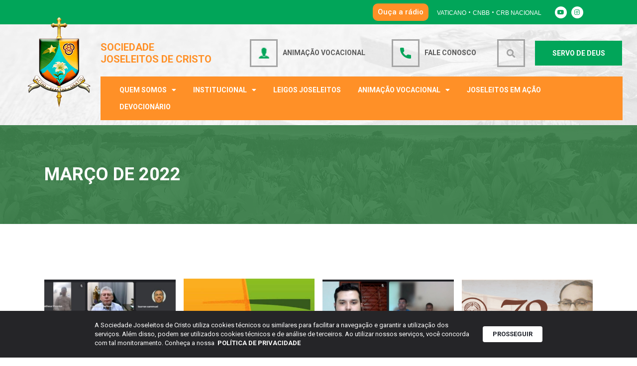

--- FILE ---
content_type: text/html; charset=UTF-8
request_url: https://joseleitos.org.br/2022/03/
body_size: 21115
content:
<!DOCTYPE html>

<html lang="pt-BR">

<head>
	<meta charset="UTF-8">
	<meta name="viewport" content="width=device-width, initial-scale=1">
	<link rel="profile" href="http://gmpg.org/xfn/11">
	<title>janeiro 27, 2026 | Joseleitos</title>
<meta name='robots' content='max-image-preview:large' />
	<style>img:is([sizes="auto" i], [sizes^="auto," i]) { contain-intrinsic-size: 3000px 1500px }</style>
	<link rel='dns-prefetch' href='//kit.fontawesome.com' />
<link rel='dns-prefetch' href='//www.googletagmanager.com' />
<link rel='dns-prefetch' href='//stackpath.bootstrapcdn.com' />
<link rel="alternate" type="application/rss+xml" title="Feed para Joseleitos &raquo;" href="https://joseleitos.org.br/feed/" />
		<style class="wpbf-google-fonts"></style>
		<script>
window._wpemojiSettings = {"baseUrl":"https:\/\/s.w.org\/images\/core\/emoji\/15.0.3\/72x72\/","ext":".png","svgUrl":"https:\/\/s.w.org\/images\/core\/emoji\/15.0.3\/svg\/","svgExt":".svg","source":{"concatemoji":"https:\/\/joseleitos.org.br\/wp-includes\/js\/wp-emoji-release.min.js?ver=6.7.1"}};
/*! This file is auto-generated */
!function(i,n){var o,s,e;function c(e){try{var t={supportTests:e,timestamp:(new Date).valueOf()};sessionStorage.setItem(o,JSON.stringify(t))}catch(e){}}function p(e,t,n){e.clearRect(0,0,e.canvas.width,e.canvas.height),e.fillText(t,0,0);var t=new Uint32Array(e.getImageData(0,0,e.canvas.width,e.canvas.height).data),r=(e.clearRect(0,0,e.canvas.width,e.canvas.height),e.fillText(n,0,0),new Uint32Array(e.getImageData(0,0,e.canvas.width,e.canvas.height).data));return t.every(function(e,t){return e===r[t]})}function u(e,t,n){switch(t){case"flag":return n(e,"\ud83c\udff3\ufe0f\u200d\u26a7\ufe0f","\ud83c\udff3\ufe0f\u200b\u26a7\ufe0f")?!1:!n(e,"\ud83c\uddfa\ud83c\uddf3","\ud83c\uddfa\u200b\ud83c\uddf3")&&!n(e,"\ud83c\udff4\udb40\udc67\udb40\udc62\udb40\udc65\udb40\udc6e\udb40\udc67\udb40\udc7f","\ud83c\udff4\u200b\udb40\udc67\u200b\udb40\udc62\u200b\udb40\udc65\u200b\udb40\udc6e\u200b\udb40\udc67\u200b\udb40\udc7f");case"emoji":return!n(e,"\ud83d\udc26\u200d\u2b1b","\ud83d\udc26\u200b\u2b1b")}return!1}function f(e,t,n){var r="undefined"!=typeof WorkerGlobalScope&&self instanceof WorkerGlobalScope?new OffscreenCanvas(300,150):i.createElement("canvas"),a=r.getContext("2d",{willReadFrequently:!0}),o=(a.textBaseline="top",a.font="600 32px Arial",{});return e.forEach(function(e){o[e]=t(a,e,n)}),o}function t(e){var t=i.createElement("script");t.src=e,t.defer=!0,i.head.appendChild(t)}"undefined"!=typeof Promise&&(o="wpEmojiSettingsSupports",s=["flag","emoji"],n.supports={everything:!0,everythingExceptFlag:!0},e=new Promise(function(e){i.addEventListener("DOMContentLoaded",e,{once:!0})}),new Promise(function(t){var n=function(){try{var e=JSON.parse(sessionStorage.getItem(o));if("object"==typeof e&&"number"==typeof e.timestamp&&(new Date).valueOf()<e.timestamp+604800&&"object"==typeof e.supportTests)return e.supportTests}catch(e){}return null}();if(!n){if("undefined"!=typeof Worker&&"undefined"!=typeof OffscreenCanvas&&"undefined"!=typeof URL&&URL.createObjectURL&&"undefined"!=typeof Blob)try{var e="postMessage("+f.toString()+"("+[JSON.stringify(s),u.toString(),p.toString()].join(",")+"));",r=new Blob([e],{type:"text/javascript"}),a=new Worker(URL.createObjectURL(r),{name:"wpTestEmojiSupports"});return void(a.onmessage=function(e){c(n=e.data),a.terminate(),t(n)})}catch(e){}c(n=f(s,u,p))}t(n)}).then(function(e){for(var t in e)n.supports[t]=e[t],n.supports.everything=n.supports.everything&&n.supports[t],"flag"!==t&&(n.supports.everythingExceptFlag=n.supports.everythingExceptFlag&&n.supports[t]);n.supports.everythingExceptFlag=n.supports.everythingExceptFlag&&!n.supports.flag,n.DOMReady=!1,n.readyCallback=function(){n.DOMReady=!0}}).then(function(){return e}).then(function(){var e;n.supports.everything||(n.readyCallback(),(e=n.source||{}).concatemoji?t(e.concatemoji):e.wpemoji&&e.twemoji&&(t(e.twemoji),t(e.wpemoji)))}))}((window,document),window._wpemojiSettings);
</script>
<link rel='stylesheet' id='dce-animations-css' href='https://joseleitos.org.br/wp-content/plugins/dynamic-content-for-elementor/assets/css/animations.css?ver=3.2.1' media='all' />
<style id='wp-emoji-styles-inline-css'>

	img.wp-smiley, img.emoji {
		display: inline !important;
		border: none !important;
		box-shadow: none !important;
		height: 1em !important;
		width: 1em !important;
		margin: 0 0.07em !important;
		vertical-align: -0.1em !important;
		background: none !important;
		padding: 0 !important;
	}
</style>
<link rel='stylesheet' id='wp-block-library-css' href='https://joseleitos.org.br/wp-includes/css/dist/block-library/style.min.css?ver=6.7.1' media='all' />
<link rel='stylesheet' id='jet-engine-frontend-css' href='https://joseleitos.org.br/wp-content/plugins/jet-engine/assets/css/frontend.css?ver=3.6.1.2' media='all' />
<style id='global-styles-inline-css'>
:root{--wp--preset--aspect-ratio--square: 1;--wp--preset--aspect-ratio--4-3: 4/3;--wp--preset--aspect-ratio--3-4: 3/4;--wp--preset--aspect-ratio--3-2: 3/2;--wp--preset--aspect-ratio--2-3: 2/3;--wp--preset--aspect-ratio--16-9: 16/9;--wp--preset--aspect-ratio--9-16: 9/16;--wp--preset--color--black: #000000;--wp--preset--color--cyan-bluish-gray: #abb8c3;--wp--preset--color--white: #ffffff;--wp--preset--color--pale-pink: #f78da7;--wp--preset--color--vivid-red: #cf2e2e;--wp--preset--color--luminous-vivid-orange: #ff6900;--wp--preset--color--luminous-vivid-amber: #fcb900;--wp--preset--color--light-green-cyan: #7bdcb5;--wp--preset--color--vivid-green-cyan: #00d084;--wp--preset--color--pale-cyan-blue: #8ed1fc;--wp--preset--color--vivid-cyan-blue: #0693e3;--wp--preset--color--vivid-purple: #9b51e0;--wp--preset--gradient--vivid-cyan-blue-to-vivid-purple: linear-gradient(135deg,rgba(6,147,227,1) 0%,rgb(155,81,224) 100%);--wp--preset--gradient--light-green-cyan-to-vivid-green-cyan: linear-gradient(135deg,rgb(122,220,180) 0%,rgb(0,208,130) 100%);--wp--preset--gradient--luminous-vivid-amber-to-luminous-vivid-orange: linear-gradient(135deg,rgba(252,185,0,1) 0%,rgba(255,105,0,1) 100%);--wp--preset--gradient--luminous-vivid-orange-to-vivid-red: linear-gradient(135deg,rgba(255,105,0,1) 0%,rgb(207,46,46) 100%);--wp--preset--gradient--very-light-gray-to-cyan-bluish-gray: linear-gradient(135deg,rgb(238,238,238) 0%,rgb(169,184,195) 100%);--wp--preset--gradient--cool-to-warm-spectrum: linear-gradient(135deg,rgb(74,234,220) 0%,rgb(151,120,209) 20%,rgb(207,42,186) 40%,rgb(238,44,130) 60%,rgb(251,105,98) 80%,rgb(254,248,76) 100%);--wp--preset--gradient--blush-light-purple: linear-gradient(135deg,rgb(255,206,236) 0%,rgb(152,150,240) 100%);--wp--preset--gradient--blush-bordeaux: linear-gradient(135deg,rgb(254,205,165) 0%,rgb(254,45,45) 50%,rgb(107,0,62) 100%);--wp--preset--gradient--luminous-dusk: linear-gradient(135deg,rgb(255,203,112) 0%,rgb(199,81,192) 50%,rgb(65,88,208) 100%);--wp--preset--gradient--pale-ocean: linear-gradient(135deg,rgb(255,245,203) 0%,rgb(182,227,212) 50%,rgb(51,167,181) 100%);--wp--preset--gradient--electric-grass: linear-gradient(135deg,rgb(202,248,128) 0%,rgb(113,206,126) 100%);--wp--preset--gradient--midnight: linear-gradient(135deg,rgb(2,3,129) 0%,rgb(40,116,252) 100%);--wp--preset--font-size--small: 14px;--wp--preset--font-size--medium: 20px;--wp--preset--font-size--large: 20px;--wp--preset--font-size--x-large: 42px;--wp--preset--font-size--tiny: 12px;--wp--preset--font-size--regular: 16px;--wp--preset--font-size--larger: 32px;--wp--preset--font-size--extra: 44px;--wp--preset--spacing--20: 0.44rem;--wp--preset--spacing--30: 0.67rem;--wp--preset--spacing--40: 1rem;--wp--preset--spacing--50: 1.5rem;--wp--preset--spacing--60: 2.25rem;--wp--preset--spacing--70: 3.38rem;--wp--preset--spacing--80: 5.06rem;--wp--preset--shadow--natural: 6px 6px 9px rgba(0, 0, 0, 0.2);--wp--preset--shadow--deep: 12px 12px 50px rgba(0, 0, 0, 0.4);--wp--preset--shadow--sharp: 6px 6px 0px rgba(0, 0, 0, 0.2);--wp--preset--shadow--outlined: 6px 6px 0px -3px rgba(255, 255, 255, 1), 6px 6px rgba(0, 0, 0, 1);--wp--preset--shadow--crisp: 6px 6px 0px rgba(0, 0, 0, 1);}:root { --wp--style--global--content-size: 1000px;--wp--style--global--wide-size: 1400px; }:where(body) { margin: 0; }.wp-site-blocks > .alignleft { float: left; margin-right: 2em; }.wp-site-blocks > .alignright { float: right; margin-left: 2em; }.wp-site-blocks > .aligncenter { justify-content: center; margin-left: auto; margin-right: auto; }:where(.wp-site-blocks) > * { margin-block-start: 24px; margin-block-end: 0; }:where(.wp-site-blocks) > :first-child { margin-block-start: 0; }:where(.wp-site-blocks) > :last-child { margin-block-end: 0; }:root { --wp--style--block-gap: 24px; }:root :where(.is-layout-flow) > :first-child{margin-block-start: 0;}:root :where(.is-layout-flow) > :last-child{margin-block-end: 0;}:root :where(.is-layout-flow) > *{margin-block-start: 24px;margin-block-end: 0;}:root :where(.is-layout-constrained) > :first-child{margin-block-start: 0;}:root :where(.is-layout-constrained) > :last-child{margin-block-end: 0;}:root :where(.is-layout-constrained) > *{margin-block-start: 24px;margin-block-end: 0;}:root :where(.is-layout-flex){gap: 24px;}:root :where(.is-layout-grid){gap: 24px;}.is-layout-flow > .alignleft{float: left;margin-inline-start: 0;margin-inline-end: 2em;}.is-layout-flow > .alignright{float: right;margin-inline-start: 2em;margin-inline-end: 0;}.is-layout-flow > .aligncenter{margin-left: auto !important;margin-right: auto !important;}.is-layout-constrained > .alignleft{float: left;margin-inline-start: 0;margin-inline-end: 2em;}.is-layout-constrained > .alignright{float: right;margin-inline-start: 2em;margin-inline-end: 0;}.is-layout-constrained > .aligncenter{margin-left: auto !important;margin-right: auto !important;}.is-layout-constrained > :where(:not(.alignleft):not(.alignright):not(.alignfull)){max-width: var(--wp--style--global--content-size);margin-left: auto !important;margin-right: auto !important;}.is-layout-constrained > .alignwide{max-width: var(--wp--style--global--wide-size);}body .is-layout-flex{display: flex;}.is-layout-flex{flex-wrap: wrap;align-items: center;}.is-layout-flex > :is(*, div){margin: 0;}body .is-layout-grid{display: grid;}.is-layout-grid > :is(*, div){margin: 0;}body{padding-top: 0px;padding-right: 0px;padding-bottom: 0px;padding-left: 0px;}a:where(:not(.wp-element-button)){text-decoration: underline;}:root :where(.wp-element-button, .wp-block-button__link){background-color: #32373c;border-width: 0;color: #fff;font-family: inherit;font-size: inherit;line-height: inherit;padding: calc(0.667em + 2px) calc(1.333em + 2px);text-decoration: none;}.has-black-color{color: var(--wp--preset--color--black) !important;}.has-cyan-bluish-gray-color{color: var(--wp--preset--color--cyan-bluish-gray) !important;}.has-white-color{color: var(--wp--preset--color--white) !important;}.has-pale-pink-color{color: var(--wp--preset--color--pale-pink) !important;}.has-vivid-red-color{color: var(--wp--preset--color--vivid-red) !important;}.has-luminous-vivid-orange-color{color: var(--wp--preset--color--luminous-vivid-orange) !important;}.has-luminous-vivid-amber-color{color: var(--wp--preset--color--luminous-vivid-amber) !important;}.has-light-green-cyan-color{color: var(--wp--preset--color--light-green-cyan) !important;}.has-vivid-green-cyan-color{color: var(--wp--preset--color--vivid-green-cyan) !important;}.has-pale-cyan-blue-color{color: var(--wp--preset--color--pale-cyan-blue) !important;}.has-vivid-cyan-blue-color{color: var(--wp--preset--color--vivid-cyan-blue) !important;}.has-vivid-purple-color{color: var(--wp--preset--color--vivid-purple) !important;}.has-black-background-color{background-color: var(--wp--preset--color--black) !important;}.has-cyan-bluish-gray-background-color{background-color: var(--wp--preset--color--cyan-bluish-gray) !important;}.has-white-background-color{background-color: var(--wp--preset--color--white) !important;}.has-pale-pink-background-color{background-color: var(--wp--preset--color--pale-pink) !important;}.has-vivid-red-background-color{background-color: var(--wp--preset--color--vivid-red) !important;}.has-luminous-vivid-orange-background-color{background-color: var(--wp--preset--color--luminous-vivid-orange) !important;}.has-luminous-vivid-amber-background-color{background-color: var(--wp--preset--color--luminous-vivid-amber) !important;}.has-light-green-cyan-background-color{background-color: var(--wp--preset--color--light-green-cyan) !important;}.has-vivid-green-cyan-background-color{background-color: var(--wp--preset--color--vivid-green-cyan) !important;}.has-pale-cyan-blue-background-color{background-color: var(--wp--preset--color--pale-cyan-blue) !important;}.has-vivid-cyan-blue-background-color{background-color: var(--wp--preset--color--vivid-cyan-blue) !important;}.has-vivid-purple-background-color{background-color: var(--wp--preset--color--vivid-purple) !important;}.has-black-border-color{border-color: var(--wp--preset--color--black) !important;}.has-cyan-bluish-gray-border-color{border-color: var(--wp--preset--color--cyan-bluish-gray) !important;}.has-white-border-color{border-color: var(--wp--preset--color--white) !important;}.has-pale-pink-border-color{border-color: var(--wp--preset--color--pale-pink) !important;}.has-vivid-red-border-color{border-color: var(--wp--preset--color--vivid-red) !important;}.has-luminous-vivid-orange-border-color{border-color: var(--wp--preset--color--luminous-vivid-orange) !important;}.has-luminous-vivid-amber-border-color{border-color: var(--wp--preset--color--luminous-vivid-amber) !important;}.has-light-green-cyan-border-color{border-color: var(--wp--preset--color--light-green-cyan) !important;}.has-vivid-green-cyan-border-color{border-color: var(--wp--preset--color--vivid-green-cyan) !important;}.has-pale-cyan-blue-border-color{border-color: var(--wp--preset--color--pale-cyan-blue) !important;}.has-vivid-cyan-blue-border-color{border-color: var(--wp--preset--color--vivid-cyan-blue) !important;}.has-vivid-purple-border-color{border-color: var(--wp--preset--color--vivid-purple) !important;}.has-vivid-cyan-blue-to-vivid-purple-gradient-background{background: var(--wp--preset--gradient--vivid-cyan-blue-to-vivid-purple) !important;}.has-light-green-cyan-to-vivid-green-cyan-gradient-background{background: var(--wp--preset--gradient--light-green-cyan-to-vivid-green-cyan) !important;}.has-luminous-vivid-amber-to-luminous-vivid-orange-gradient-background{background: var(--wp--preset--gradient--luminous-vivid-amber-to-luminous-vivid-orange) !important;}.has-luminous-vivid-orange-to-vivid-red-gradient-background{background: var(--wp--preset--gradient--luminous-vivid-orange-to-vivid-red) !important;}.has-very-light-gray-to-cyan-bluish-gray-gradient-background{background: var(--wp--preset--gradient--very-light-gray-to-cyan-bluish-gray) !important;}.has-cool-to-warm-spectrum-gradient-background{background: var(--wp--preset--gradient--cool-to-warm-spectrum) !important;}.has-blush-light-purple-gradient-background{background: var(--wp--preset--gradient--blush-light-purple) !important;}.has-blush-bordeaux-gradient-background{background: var(--wp--preset--gradient--blush-bordeaux) !important;}.has-luminous-dusk-gradient-background{background: var(--wp--preset--gradient--luminous-dusk) !important;}.has-pale-ocean-gradient-background{background: var(--wp--preset--gradient--pale-ocean) !important;}.has-electric-grass-gradient-background{background: var(--wp--preset--gradient--electric-grass) !important;}.has-midnight-gradient-background{background: var(--wp--preset--gradient--midnight) !important;}.has-small-font-size{font-size: var(--wp--preset--font-size--small) !important;}.has-medium-font-size{font-size: var(--wp--preset--font-size--medium) !important;}.has-large-font-size{font-size: var(--wp--preset--font-size--large) !important;}.has-x-large-font-size{font-size: var(--wp--preset--font-size--x-large) !important;}.has-tiny-font-size{font-size: var(--wp--preset--font-size--tiny) !important;}.has-regular-font-size{font-size: var(--wp--preset--font-size--regular) !important;}.has-larger-font-size{font-size: var(--wp--preset--font-size--larger) !important;}.has-extra-font-size{font-size: var(--wp--preset--font-size--extra) !important;}
:root :where(.wp-block-pullquote){font-size: 1.5em;line-height: 1.6;}
</style>
<link rel='stylesheet' id='seven-days-candle__style-css' href='https://joseleitos.org.br/wp-content/plugins/seven-days-candle-main/assets/styles.css?v=1769513464&#038;ver=6.7.1' media='all' />
<link rel='stylesheet' id='seven-days-candle__bootstrap-css-css' href='https://stackpath.bootstrapcdn.com/bootstrap/4.5.0/css/bootstrap.min.css?ver=6.7.1' media='all' />
<link rel='stylesheet' id='wpbf-icon-font-css' href='https://joseleitos.org.br/wp-content/themes/page-builder-framework/css/min/iconfont-min.css?ver=2.11.8' media='all' />
<link rel='stylesheet' id='wpbf-style-css' href='https://joseleitos.org.br/wp-content/themes/page-builder-framework/css/min/style-min.css?ver=2.11.8' media='all' />
<style id='wpbf-style-inline-css'>
.wpbf-archive-content .wpbf-post{text-align:left;}
</style>
<link rel='stylesheet' id='wpbf-responsive-css' href='https://joseleitos.org.br/wp-content/themes/page-builder-framework/css/min/responsive-min.css?ver=2.11.8' media='all' />
<link rel='stylesheet' id='dflip-style-css' href='https://joseleitos.org.br/wp-content/plugins/3d-flipbook-dflip-lite/assets/css/dflip.min.css?ver=2.3.57' media='all' />
<link rel='stylesheet' id='elementor-frontend-css' href='https://joseleitos.org.br/wp-content/plugins/elementor/assets/css/frontend.min.css?ver=3.25.11' media='all' />
<link rel='stylesheet' id='widget-social-icons-css' href='https://joseleitos.org.br/wp-content/plugins/elementor/assets/css/widget-social-icons.min.css?ver=3.25.11' media='all' />
<link rel='stylesheet' id='e-apple-webkit-css' href='https://joseleitos.org.br/wp-content/plugins/elementor/assets/css/conditionals/apple-webkit.min.css?ver=3.25.11' media='all' />
<link rel='stylesheet' id='widget-image-css' href='https://joseleitos.org.br/wp-content/plugins/elementor/assets/css/widget-image.min.css?ver=3.25.11' media='all' />
<link rel='stylesheet' id='widget-heading-css' href='https://joseleitos.org.br/wp-content/plugins/elementor/assets/css/widget-heading.min.css?ver=3.25.11' media='all' />
<link rel='stylesheet' id='widget-search-form-css' href='https://joseleitos.org.br/wp-content/plugins/elementor-pro/assets/css/widget-search-form.min.css?ver=3.26.3' media='all' />
<link rel='stylesheet' id='elementor-icons-shared-0-css' href='https://joseleitos.org.br/wp-content/plugins/elementor/assets/lib/font-awesome/css/fontawesome.min.css?ver=5.15.3' media='all' />
<link rel='stylesheet' id='elementor-icons-fa-solid-css' href='https://joseleitos.org.br/wp-content/plugins/elementor/assets/lib/font-awesome/css/solid.min.css?ver=5.15.3' media='all' />
<link rel='stylesheet' id='widget-nav-menu-css' href='https://joseleitos.org.br/wp-content/plugins/elementor-pro/assets/css/widget-nav-menu.min.css?ver=3.26.3' media='all' />
<link rel='stylesheet' id='widget-text-editor-css' href='https://joseleitos.org.br/wp-content/plugins/elementor/assets/css/widget-text-editor.min.css?ver=3.25.11' media='all' />
<link rel='stylesheet' id='widget-icon-list-css' href='https://joseleitos.org.br/wp-content/plugins/elementor/assets/css/widget-icon-list.min.css?ver=3.25.11' media='all' />
<link rel='stylesheet' id='widget-posts-css' href='https://joseleitos.org.br/wp-content/plugins/elementor-pro/assets/css/widget-posts.min.css?ver=3.26.3' media='all' />
<link rel='stylesheet' id='elementor-icons-css' href='https://joseleitos.org.br/wp-content/plugins/elementor/assets/lib/eicons/css/elementor-icons.min.css?ver=5.34.0' media='all' />
<link rel='stylesheet' id='swiper-css' href='https://joseleitos.org.br/wp-content/plugins/elementor/assets/lib/swiper/v8/css/swiper.min.css?ver=8.4.5' media='all' />
<link rel='stylesheet' id='e-swiper-css' href='https://joseleitos.org.br/wp-content/plugins/elementor/assets/css/conditionals/e-swiper.min.css?ver=3.25.11' media='all' />
<link rel='stylesheet' id='elementor-post-9-css' href='https://joseleitos.org.br/wp-content/uploads/elementor/css/post-9.css?ver=1739326994' media='all' />
<link rel='stylesheet' id='dashicons-css' href='https://joseleitos.org.br/wp-includes/css/dashicons.min.css?ver=6.7.1' media='all' />
<link rel='stylesheet' id='elementor-post-91-css' href='https://joseleitos.org.br/wp-content/uploads/elementor/css/post-91.css?ver=1756130700' media='all' />
<link rel='stylesheet' id='elementor-post-84-css' href='https://joseleitos.org.br/wp-content/uploads/elementor/css/post-84.css?ver=1756130933' media='all' />
<link rel='stylesheet' id='elementor-post-359-css' href='https://joseleitos.org.br/wp-content/uploads/elementor/css/post-359.css?ver=1739359795' media='all' />
<link rel='stylesheet' id='slb_core-css' href='https://joseleitos.org.br/wp-content/plugins/simple-lightbox/client/css/app.css?ver=2.9.3' media='all' />
<link rel='stylesheet' id='ecs-styles-css' href='https://joseleitos.org.br/wp-content/plugins/ele-custom-skin/assets/css/ecs-style.css?ver=3.1.9' media='all' />
<link rel='stylesheet' id='elementor-post-195-css' href='https://joseleitos.org.br/wp-content/uploads/elementor/css/post-195.css?ver=1628775194' media='all' />
<link rel='stylesheet' id='elementor-post-245-css' href='https://joseleitos.org.br/wp-content/uploads/elementor/css/post-245.css?ver=1711558304' media='all' />
<link rel='stylesheet' id='elementor-post-267-css' href='https://joseleitos.org.br/wp-content/uploads/elementor/css/post-267.css?ver=1629753557' media='all' />
<link rel='stylesheet' id='google-fonts-1-css' href='https://fonts.googleapis.com/css?family=Roboto%3A100%2C100italic%2C200%2C200italic%2C300%2C300italic%2C400%2C400italic%2C500%2C500italic%2C600%2C600italic%2C700%2C700italic%2C800%2C800italic%2C900%2C900italic%7CRoboto+Slab%3A100%2C100italic%2C200%2C200italic%2C300%2C300italic%2C400%2C400italic%2C500%2C500italic%2C600%2C600italic%2C700%2C700italic%2C800%2C800italic%2C900%2C900italic&#038;display=auto&#038;ver=6.7.1' media='all' />
<link rel='stylesheet' id='elementor-icons-fa-brands-css' href='https://joseleitos.org.br/wp-content/plugins/elementor/assets/lib/font-awesome/css/brands.min.css?ver=5.15.3' media='all' />
<link rel="preconnect" href="https://fonts.gstatic.com/" crossorigin><script src="https://kit.fontawesome.com/3eb7388fea.js?ver=6.7.1" id="seven-days-candle__font-awesome-js-js"></script>
<script src="https://joseleitos.org.br/wp-includes/js/jquery/jquery.min.js?ver=3.7.1" id="jquery-core-js"></script>
<script src="https://joseleitos.org.br/wp-includes/js/jquery/jquery-migrate.min.js?ver=3.4.1" id="jquery-migrate-js"></script>

<!-- Snippet da tag do Google (gtag.js) adicionado pelo Site Kit -->

<!-- Snippet do Google Analytics adicionado pelo Site Kit -->
<script src="https://www.googletagmanager.com/gtag/js?id=G-5VQQ286XKK" id="google_gtagjs-js" async></script>
<script id="google_gtagjs-js-after">
window.dataLayer = window.dataLayer || [];function gtag(){dataLayer.push(arguments);}
gtag("set","linker",{"domains":["joseleitos.org.br"]});
gtag("js", new Date());
gtag("set", "developer_id.dZTNiMT", true);
gtag("config", "G-5VQQ286XKK");
</script>

<!-- Fim do snippet da tag do Google (gtag.js) adicionado pelo Site Kit -->
<script id="ecs_ajax_load-js-extra">
var ecs_ajax_params = {"ajaxurl":"https:\/\/joseleitos.org.br\/wp-admin\/admin-ajax.php","posts":"{\"year\":2022,\"monthnum\":3,\"error\":\"\",\"m\":\"\",\"p\":0,\"post_parent\":\"\",\"subpost\":\"\",\"subpost_id\":\"\",\"attachment\":\"\",\"attachment_id\":0,\"name\":\"\",\"pagename\":\"\",\"page_id\":0,\"second\":\"\",\"minute\":\"\",\"hour\":\"\",\"day\":0,\"w\":0,\"category_name\":\"\",\"tag\":\"\",\"cat\":\"\",\"tag_id\":\"\",\"author\":\"\",\"author_name\":\"\",\"feed\":\"\",\"tb\":\"\",\"paged\":0,\"meta_key\":\"\",\"meta_value\":\"\",\"preview\":\"\",\"s\":\"\",\"sentence\":\"\",\"title\":\"\",\"fields\":\"\",\"menu_order\":\"\",\"embed\":\"\",\"category__in\":[],\"category__not_in\":[],\"category__and\":[],\"post__in\":[],\"post__not_in\":[],\"post_name__in\":[],\"tag__in\":[],\"tag__not_in\":[],\"tag__and\":[],\"tag_slug__in\":[],\"tag_slug__and\":[],\"post_parent__in\":[],\"post_parent__not_in\":[],\"author__in\":[],\"author__not_in\":[],\"search_columns\":[],\"ignore_sticky_posts\":false,\"suppress_filters\":false,\"cache_results\":true,\"update_post_term_cache\":true,\"update_menu_item_cache\":false,\"lazy_load_term_meta\":true,\"update_post_meta_cache\":true,\"post_type\":\"\",\"posts_per_page\":8,\"nopaging\":false,\"comments_per_page\":\"50\",\"no_found_rows\":false,\"order\":\"DESC\"}"};
</script>
<script src="https://joseleitos.org.br/wp-content/plugins/ele-custom-skin/assets/js/ecs_ajax_pagination.js?ver=3.1.9" id="ecs_ajax_load-js"></script>
<script src="https://joseleitos.org.br/wp-content/plugins/ele-custom-skin/assets/js/ecs.js?ver=3.1.9" id="ecs-script-js"></script>
<link rel="https://api.w.org/" href="https://joseleitos.org.br/wp-json/" /><link rel="EditURI" type="application/rsd+xml" title="RSD" href="https://joseleitos.org.br/xmlrpc.php?rsd" />
<meta name="generator" content="WordPress 6.7.1" />
<meta name="generator" content="Site Kit by Google 1.145.0" /><!-- SEO meta tags powered by SmartCrawl https://wpmudev.com/project/smartcrawl-wordpress-seo/ -->
<link rel="canonical" href="https://joseleitos.org.br/2022/03/" />
<link rel='next' href='https://joseleitos.org.br/2022/03/page/2/' />
<script type="application/ld+json">{"@context":"https:\/\/schema.org","@graph":[{"@type":"Organization","@id":"https:\/\/joseleitos.org.br\/#schema-publishing-organization","url":"https:\/\/joseleitos.org.br","name":"Joseleitos"},{"@type":"WebSite","@id":"https:\/\/joseleitos.org.br\/#schema-website","url":"https:\/\/joseleitos.org.br","name":"Joseleitos","encoding":"UTF-8","potentialAction":{"@type":"SearchAction","target":"https:\/\/joseleitos.org.br\/search\/{search_term_string}\/","query-input":"required name=search_term_string"}},{"@type":"CollectionPage","@id":"https:\/\/joseleitos.org.br\/2022\/03\/#schema-webpage","isPartOf":{"@id":"https:\/\/joseleitos.org.br\/#schema-website"},"publisher":{"@id":"https:\/\/joseleitos.org.br\/#schema-publishing-organization"},"url":"https:\/\/joseleitos.org.br\/2022\/03\/","mainEntity":{"@type":"ItemList","itemListElement":[{"@type":"ListItem","position":"1","url":"https:\/\/joseleitos.org.br\/encontro-entre-os-formandos\/"},{"@type":"ListItem","position":"2","url":"https:\/\/joseleitos.org.br\/fala-com-sabedoria-ensina-com-amor-pr-3126\/"},{"@type":"ListItem","position":"3","url":"https:\/\/joseleitos.org.br\/encontro-com-os-aspirantes\/"},{"@type":"ListItem","position":"4","url":"https:\/\/joseleitos.org.br\/72-anos-de-historia\/"},{"@type":"ListItem","position":"5","url":"https:\/\/joseleitos.org.br\/sao-jose-missao-num-silencio-que-fala\/"},{"@type":"ListItem","position":"6","url":"https:\/\/joseleitos.org.br\/recepcao-do-ministerio-de-leitor\/"},{"@type":"ListItem","position":"7","url":"https:\/\/joseleitos.org.br\/retiros-dos-leigos-joseleitos\/"},{"@type":"ListItem","position":"8","url":"https:\/\/joseleitos.org.br\/momento-formativo\/"}]}}]}</script>
<meta property="og:type" content="object" />
<meta property="og:url" content="https://joseleitos.org.br/2022/03/" />
<meta property="og:title" content="janeiro 27, 2026 | Joseleitos" />
<meta name="twitter:card" content="summary" />
<meta name="twitter:title" content="janeiro 27, 2026 | Joseleitos" />
<!-- /SEO -->
<meta name="google-site-verification" content="a7jOcn5SSoorOz7Ok8mLAiKvfF2TeOCywERs3svV5zc"><meta name="generator" content="Elementor 3.25.11; features: e_optimized_control_loading; settings: css_print_method-external, google_font-enabled, font_display-auto">
			<style>
				.e-con.e-parent:nth-of-type(n+4):not(.e-lazyloaded):not(.e-no-lazyload),
				.e-con.e-parent:nth-of-type(n+4):not(.e-lazyloaded):not(.e-no-lazyload) * {
					background-image: none !important;
				}
				@media screen and (max-height: 1024px) {
					.e-con.e-parent:nth-of-type(n+3):not(.e-lazyloaded):not(.e-no-lazyload),
					.e-con.e-parent:nth-of-type(n+3):not(.e-lazyloaded):not(.e-no-lazyload) * {
						background-image: none !important;
					}
				}
				@media screen and (max-height: 640px) {
					.e-con.e-parent:nth-of-type(n+2):not(.e-lazyloaded):not(.e-no-lazyload),
					.e-con.e-parent:nth-of-type(n+2):not(.e-lazyloaded):not(.e-no-lazyload) * {
						background-image: none !important;
					}
				}
			</style>
			<link rel="icon" href="https://joseleitos.org.br/wp-content/uploads/2021/07/00-layout-main3-3.psd-127x150.png" sizes="32x32" />
<link rel="icon" href="https://joseleitos.org.br/wp-content/uploads/2021/07/00-layout-main3-3.psd.png" sizes="192x192" />
<link rel="apple-touch-icon" href="https://joseleitos.org.br/wp-content/uploads/2021/07/00-layout-main3-3.psd.png" />
<meta name="msapplication-TileImage" content="https://joseleitos.org.br/wp-content/uploads/2021/07/00-layout-main3-3.psd.png" />
		<style id="wp-custom-css">
			body{
	overflow-x:hidden;
}
blockquote{
	font-style:none;
	text-transform:normal!important;
}
/*************************/
/* Ajuste Galeria de fotos*/
/*************************/
.gallery .gallery-item {
    display: inline-block;
    margin: 10px!important;
    overflow: hidden;
}
.gallery{
	text-align:center;
}

.page-id-1746 .gallery .gallery-item {
   height:340px!important;
}
 

/*************************/
/* Efeito p links */
/*************************/
.link:hover{
	opacity:0.8;
}
.elementor-button-link:hover{
	opacity:0.8;
}
/*************************/
/* Botão SAIBA MAIS */
/*************************/
.btsaibamais{
    background: #A10B0A;
}
.btsaibamais:hover{
	opacity:0.8;
}
/*************************/
/* Correção Elementor */
/*************************/
.site.grid-container.container.hfeed{
	margin:0 !important;
	padding:0 !important;
}

/*************************/
/* Formulários */
/*************************/
.gform_body input, .gform_body textarea{
	display:block;
  width:100%!important;
	height:40px;
  background:#fefefe;
  border-radius:5px; 
}
/*Botão Enviar*/
#gform_wrapper_1  .gform_button{
      width:100px!important;
     text-transform:uppercase;
      background: #01a559!important;
      border-radius: 0px;
      transition: border 03s;
      color: #fff!important;
      font-weight: bold;     
	 border-radius:5px;	 
	position: absolute!important;
    bottom: -50px;
	 left:0px!important;
}
#gform_wrapper_2  .gform_button{
      width:100px!important;
     text-transform:uppercase;
      background: #01a559!important;
      border-radius: 0px;
      transition: border 03s;
      color: #fff!important;
      font-weight: bold;     
	 border-radius:5px;	 
	position: absolute!important;
    bottom: -50px;
	 left:0px;
}
.gform_button:hover{
	opacity:0.8;
}

/*************************/
/* Velas 2.2.1 Listagem  */
/*************************/
.ListagemVelas {
margin-bottom:100px;	
	margin-top:50px;
}
.ListagemVelas .seven-days-candle__intent {
   
    border-left: 5px solid #d2d6d4;
}
.LinhaPrincipal{
	border-bottom:solid 1px #00a450;
	margin-bottom:50px;
}
.ListagemVelas  .card {
    border: 1px solid rgb(226 202 127);
}
.ListagemVelas .seven-days-candle__intent{
font-size:14px;	
	font-style:normal;
}
 
.ListagemVelas .seven-days-candle__intent a{
		font-size: 12px;
    color: #00a450!important;
		position:relative;
  	top:40px;
		font-weight:600!important;
	  text-transform:uppercase;
}
.ListagemVelas .blockquote-footer{
		font-size: 16px;
    color: #313131;
		position:relative;
	  top:80px;
	 font-weight:bold;
}
.ListagemVelas .nav-links .page-numbers{
	font-size:25px;
	padding:5px;
	font-weight:bold;
}

.btformbusca{
	display:inline-block;
	width:50%;
}
.btformbusca label {
    display: inline-block;
}
.CampoPesquisa{
		display:inline-block!important;
	  border:solid 1px #00a450!important;
		font-size:14px;
		margin-right:50px!important;
		border-radius: 3px!important;
    padding: 8px 15px!important;
		border-radius:4px!important;
}
.BotaoBusca{
		display:inline-block;
		height:38px;
	  margin-left:10px;
		padding: 10px 20px!important;
		border-radius: 3px!important;
		color: #fff!important;
    background: #00a450!important;
    border: #00a450!important;
}
.btacender{
		display:inline-block;
		width:50%;
}
.btformulario{
	 float:right;
		border-radius: 3px!important;
		color: #fff;
    background: #00a450!important;
    border: #00a450!important; 
}
 
/*************************/
/* Formulário da Vela*/
/*************************/
#seven-days-candle__form{
	 clear:both!important;
}
.FormularioCadastro  {
	  display:block;
    width: 100%;
	  margin-bottom:50px;
    font-size: 14px; 
}
.FormularioCadastro .seven-days-candle__button{
	margin-left:-0px;
	height:42px;
}
.FormularioCadastro input,
.FormularioCadastro select,
.FormularioCadastro textarea{
		
	 	border:solid 1px #00a450!important;
		font-size:14px;
		border-radius: 3px!important;
    padding: 10px 8px!important;
		border-radius:4px!important;
}
.FormularioCadastro textarea{
	 height:200px;
}
#_post_candle_send_to_friend:checked + label {
    border-bottom: 2px solid #00a450;
}
#EnvieAmigo {
	 position:relative;
	 top:-20px;
   color:#00a450!important;
	 font-weight:bold;
}
#EnvieAmigo:hover {
   color:#ee462a!important;
}
/*************************/
/* Velas Single  */
/*************************/
.single-velas .container{
	display:block;
	margin-top:50px;
	margin-bottom:50px;
	font-size:12px;
}
#conteudo-vela-single a,
#conteudo-vela-single p,
#conteudo-vela-single span{
	 font-style: normal;
	font-size:14px;
	color:#000
}
.single-velas  .seven-days-candle__intent a{
		color:#fff!important;
		font-weight:normal!important;
    background-color: #00a450!important;
    border-color: #00a450!important;
		border-radius:4px;
}
.single-velas a:hover{
	opacity:0.8!important;
}
.seven-days-candle__share_buttons{
  display:block;
	margin-top:20px;
}

/*Código do Everton*/
.elementor-widget-wrap .elementor-element-populated{
        display: flex !important; 
    align-content: space-around !important;
}		</style>
		</head>

<body class="archive date wp-custom-logo wpbf wpbf-sidebar-right elementor-page-359 elementor-default elementor-template-full-width elementor-kit-9" itemscope="itemscope" itemtype="https://schema.org/Blog">

	<a class="screen-reader-text skip-link" href="#content" title="Ir para o conteúdo">Ir para o conteúdo</a>

	
	
	<div id="container" class="hfeed wpbf-page">

		
				<div data-elementor-type="header" data-elementor-id="91" class="elementor elementor-91 elementor-location-header" data-elementor-post-type="elementor_library">
					<section class="elementor-section elementor-top-section elementor-element elementor-element-99e9fbc elementor-section-content-middle elementor-hidden-tablet elementor-hidden-mobile elementor-section-boxed elementor-section-height-default elementor-section-height-default" data-id="99e9fbc" data-element_type="section" data-settings="{&quot;background_background&quot;:&quot;classic&quot;}">
						<div class="elementor-container elementor-column-gap-no">
					<div class="elementor-column elementor-col-33 elementor-top-column elementor-element elementor-element-ab55016" data-id="ab55016" data-element_type="column">
			<div class="elementor-widget-wrap elementor-element-populated">
						<div class="elementor-element elementor-element-3a846a2 elementor-align-right elementor-widget elementor-widget-button" data-id="3a846a2" data-element_type="widget" data-widget_type="button.default">
				<div class="elementor-widget-container">
							<div class="elementor-button-wrapper">
					<a class="elementor-button elementor-button-link elementor-size-sm" href="https://joseleitos.site.radio.br/" target="_blank">
						<span class="elementor-button-content-wrapper">
									<span class="elementor-button-text">Ouça a rádio</span>
					</span>
					</a>
				</div>
						</div>
				</div>
					</div>
		</div>
				<div class="elementor-column elementor-col-33 elementor-top-column elementor-element elementor-element-571f8cd" data-id="571f8cd" data-element_type="column">
			<div class="elementor-widget-wrap elementor-element-populated">
						<div class="elementor-element elementor-element-64cdb55 elementor-widget elementor-widget-html" data-id="64cdb55" data-element_type="widget" data-widget_type="html.default">
				<div class="elementor-widget-container">
			<div class="links-rapidos">
<ul>
    <a href="https://www.vaticannews.va/pt.html"><li>VATICANO</li></a><i class="fas fa-circle"></i>
      <a href="https://www.cnbb.org.br/"><li>CNBB</li></a><i class="fas fa-circle"></i>
      <a href="https://crbnacional.org.br/"> <li>CRB NACIONAL</li></a>
</ul>    
</div>		</div>
				</div>
					</div>
		</div>
				<div class="elementor-column elementor-col-33 elementor-top-column elementor-element elementor-element-3fb733e" data-id="3fb733e" data-element_type="column">
			<div class="elementor-widget-wrap elementor-element-populated">
						<div class="elementor-element elementor-element-893f119 elementor-shape-circle elementor-grid-0 e-grid-align-center elementor-widget elementor-widget-social-icons" data-id="893f119" data-element_type="widget" data-widget_type="social-icons.default">
				<div class="elementor-widget-container">
					<div class="elementor-social-icons-wrapper elementor-grid">
							<span class="elementor-grid-item">
					<a class="elementor-icon elementor-social-icon elementor-social-icon-youtube elementor-repeater-item-e74b8ae" href="https://www.youtube.com/channel/UCN1JHW7Db1UkAUhgejQe90A" target="_blank">
						<span class="elementor-screen-only">Youtube</span>
						<i class="fab fa-youtube"></i>					</a>
				</span>
							<span class="elementor-grid-item">
					<a class="elementor-icon elementor-social-icon elementor-social-icon-instagram elementor-repeater-item-3715cee" href="https://www.instagram.com/joseleitosdecristo_oficial?igshid=OGQ5ZDc2ODk2ZA==" target="_blank">
						<span class="elementor-screen-only">Instagram</span>
						<i class="fab fa-instagram"></i>					</a>
				</span>
					</div>
				</div>
				</div>
					</div>
		</div>
					</div>
		</section>
				<section data-dce-background-image-url="https://joseleitos.org.br/wp-content/uploads/2021/07/banner-header.png" class="elementor-section elementor-top-section elementor-element elementor-element-09b9ddc elementor-section-content-middle elementor-hidden-tablet elementor-hidden-mobile elementor-section-boxed elementor-section-height-default elementor-section-height-default" data-id="09b9ddc" data-element_type="section" data-settings="{&quot;background_background&quot;:&quot;classic&quot;}">
						<div class="elementor-container elementor-column-gap-no">
					<div class="elementor-column elementor-col-50 elementor-top-column elementor-element elementor-element-01767ad" data-id="01767ad" data-element_type="column">
			<div class="elementor-widget-wrap elementor-element-populated">
						<div class="elementor-element elementor-element-a5b198b elementor-widget elementor-widget-theme-site-logo elementor-widget-image" data-id="a5b198b" data-element_type="widget" data-widget_type="theme-site-logo.default">
				<div class="elementor-widget-container">
									<a href="https://joseleitos.org.br">
			<img width="127" height="181" src="https://joseleitos.org.br/wp-content/uploads/2021/07/00-layout-main3-3.psd.png" class="attachment-full size-full wp-image-185" alt="" />				</a>
									</div>
				</div>
					</div>
		</div>
				<div class="elementor-column elementor-col-50 elementor-top-column elementor-element elementor-element-fc0681e" data-id="fc0681e" data-element_type="column">
			<div class="elementor-widget-wrap elementor-element-populated">
						<section class="elementor-section elementor-inner-section elementor-element elementor-element-9043939 elementor-section-content-middle elementor-section-boxed elementor-section-height-default elementor-section-height-default" data-id="9043939" data-element_type="section">
						<div class="elementor-container elementor-column-gap-no">
					<div class="elementor-column elementor-col-20 elementor-inner-column elementor-element elementor-element-8119e76" data-id="8119e76" data-element_type="column">
			<div class="elementor-widget-wrap elementor-element-populated">
						<div class="elementor-element elementor-element-de23119 elementor-widget elementor-widget-heading" data-id="de23119" data-element_type="widget" data-widget_type="heading.default">
				<div class="elementor-widget-container">
			<h2 class="elementor-heading-title elementor-size-default">Sociedade<br>
Joseleitos de cristo</h2>		</div>
				</div>
					</div>
		</div>
				<div class="elementor-column elementor-col-20 elementor-inner-column elementor-element elementor-element-0600300" data-id="0600300" data-element_type="column">
			<div class="elementor-widget-wrap elementor-element-populated">
						<div class="elementor-element elementor-element-5c43b95 elementor-widget elementor-widget-html" data-id="5c43b95" data-element_type="widget" data-widget_type="html.default">
				<div class="elementor-widget-container">
			<a href="https://joseleitos.org.br/animacao-vocacional/">
<div class="links-menu">
    <img src="https://joseleitos.org.br/wp-content/uploads/2021/08/usuario2.png"><span>ANIMAÇÃO VOCACIONAL  </span>
</div>
</a>		</div>
				</div>
					</div>
		</div>
				<div class="elementor-column elementor-col-20 elementor-inner-column elementor-element elementor-element-17abebc" data-id="17abebc" data-element_type="column">
			<div class="elementor-widget-wrap elementor-element-populated">
						<div class="elementor-element elementor-element-c062b47 elementor-widget elementor-widget-html" data-id="c062b47" data-element_type="widget" data-widget_type="html.default">
				<div class="elementor-widget-container">
			<a class="links-menu" href="https://joseleitos.org.br/contato">
<div class="links-menu">
    <img src="https://joseleitos.org.br/wp-content/uploads/2021/07/call.png"><span>FALE CONOSCO  </span>
</div>
</a>		</div>
				</div>
					</div>
		</div>
				<div class="elementor-column elementor-col-20 elementor-inner-column elementor-element elementor-element-10864ee" data-id="10864ee" data-element_type="column">
			<div class="elementor-widget-wrap elementor-element-populated">
						<div class="elementor-element elementor-element-d124f4c elementor-search-form--skin-full_screen elementor-widget elementor-widget-search-form" data-id="d124f4c" data-element_type="widget" data-settings="{&quot;skin&quot;:&quot;full_screen&quot;}" data-widget_type="search-form.default">
				<div class="elementor-widget-container">
					<search role="search">
			<form class="elementor-search-form" action="https://joseleitos.org.br" method="get">
												<div class="elementor-search-form__toggle" role="button" tabindex="0" aria-label="Pesquisar">
					<i aria-hidden="true" class="fas fa-search"></i>				</div>
								<div class="elementor-search-form__container">
					<label class="elementor-screen-only" for="elementor-search-form-d124f4c">Pesquisar</label>

					
					<input id="elementor-search-form-d124f4c" placeholder="Pesquisar..." class="elementor-search-form__input" type="search" name="s" value="">
					
					
										<div class="dialog-lightbox-close-button dialog-close-button" role="button" tabindex="0" aria-label="Feche esta caixa de pesquisa.">
						<i aria-hidden="true" class="eicon-close"></i>					</div>
									</div>
			</form>
		</search>
				</div>
				</div>
					</div>
		</div>
				<div class="elementor-column elementor-col-20 elementor-inner-column elementor-element elementor-element-e36d8de" data-id="e36d8de" data-element_type="column">
			<div class="elementor-widget-wrap elementor-element-populated">
						<div class="elementor-element elementor-element-455aefc elementor-align-justify elementor-widget elementor-widget-button" data-id="455aefc" data-element_type="widget" data-widget_type="button.default">
				<div class="elementor-widget-container">
							<div class="elementor-button-wrapper">
					<a class="elementor-button elementor-button-link elementor-size-sm" href="https://joseleitos.org.br/servo-de-deus/">
						<span class="elementor-button-content-wrapper">
									<span class="elementor-button-text">Servo de Deus</span>
					</span>
					</a>
				</div>
						</div>
				</div>
					</div>
		</div>
					</div>
		</section>
				<section data-dce-background-color="#FF9027" class="elementor-section elementor-inner-section elementor-element elementor-element-8aee153 elementor-section-boxed elementor-section-height-default elementor-section-height-default" data-id="8aee153" data-element_type="section" data-settings="{&quot;background_background&quot;:&quot;classic&quot;}">
						<div class="elementor-container elementor-column-gap-default">
					<div class="elementor-column elementor-col-100 elementor-inner-column elementor-element elementor-element-0e66e90" data-id="0e66e90" data-element_type="column">
			<div class="elementor-widget-wrap elementor-element-populated">
						<div class="elementor-element elementor-element-5b1daa4 elementor-nav-menu--dropdown-tablet elementor-nav-menu__text-align-aside elementor-nav-menu--toggle elementor-nav-menu--burger elementor-widget elementor-widget-nav-menu" data-id="5b1daa4" data-element_type="widget" data-settings="{&quot;layout&quot;:&quot;horizontal&quot;,&quot;submenu_icon&quot;:{&quot;value&quot;:&quot;&lt;i class=\&quot;fas fa-caret-down\&quot;&gt;&lt;\/i&gt;&quot;,&quot;library&quot;:&quot;fa-solid&quot;},&quot;toggle&quot;:&quot;burger&quot;}" data-widget_type="nav-menu.default">
				<div class="elementor-widget-container">
						<nav aria-label="Menu" class="elementor-nav-menu--main elementor-nav-menu__container elementor-nav-menu--layout-horizontal e--pointer-none">
				<ul id="menu-1-5b1daa4" class="elementor-nav-menu"><li class="menu-item menu-item-type-custom menu-item-object-custom menu-item-has-children menu-item-115"><a href="#" class="elementor-item elementor-item-anchor">Quem Somos</a>
<ul class="sub-menu elementor-nav-menu--dropdown">
	<li class="menu-item menu-item-type-post_type menu-item-object-page menu-item-1775"><a href="https://joseleitos.org.br/historia/" class="elementor-sub-item">História</a></li>
	<li class="menu-item menu-item-type-post_type menu-item-object-page menu-item-838"><a href="https://joseleitos.org.br/fundador/" class="elementor-sub-item">Fundador</a></li>
	<li class="menu-item menu-item-type-post_type menu-item-object-page menu-item-837"><a href="https://joseleitos.org.br/carisma/" class="elementor-sub-item">Carisma</a></li>
	<li class="menu-item menu-item-type-post_type menu-item-object-page menu-item-855"><a href="https://joseleitos.org.br/espiritualidade/" class="elementor-sub-item">Espiritualidade</a></li>
	<li class="menu-item menu-item-type-post_type menu-item-object-page menu-item-1774"><a href="https://joseleitos.org.br/missao/" class="elementor-sub-item">Missão</a></li>
	<li class="menu-item menu-item-type-post_type menu-item-object-page menu-item-836"><a href="https://joseleitos.org.br/patrono/" class="elementor-sub-item">Patrono</a></li>
	<li class="menu-item menu-item-type-post_type menu-item-object-page menu-item-835"><a href="https://joseleitos.org.br/protetores/" class="elementor-sub-item">Protetores</a></li>
</ul>
</li>
<li class="menu-item menu-item-type-custom menu-item-object-custom menu-item-has-children menu-item-123"><a href="#" class="elementor-item elementor-item-anchor">Institucional</a>
<ul class="sub-menu elementor-nav-menu--dropdown">
	<li class="menu-item menu-item-type-post_type menu-item-object-page menu-item-3504"><a href="https://joseleitos.org.br/governo-geral/" class="elementor-sub-item">Governo geral</a></li>
	<li class="menu-item menu-item-type-taxonomy menu-item-object-category menu-item-has-children menu-item-2121"><a href="https://joseleitos.org.br/categorias/membros/" class="elementor-sub-item">Membros</a>
	<ul class="sub-menu elementor-nav-menu--dropdown">
		<li class="menu-item menu-item-type-taxonomy menu-item-object-category menu-item-2208"><a href="https://joseleitos.org.br/categorias/membros/padres/" class="elementor-sub-item">Padres</a></li>
		<li class="menu-item menu-item-type-taxonomy menu-item-object-category menu-item-2207"><a href="https://joseleitos.org.br/categorias/membros/irmaos/" class="elementor-sub-item">Irmãos</a></li>
	</ul>
</li>
	<li class="menu-item menu-item-type-post_type menu-item-object-page menu-item-1089"><a href="https://joseleitos.org.br/in-memoriam/" class="elementor-sub-item">In Memoriam</a></li>
	<li class="menu-item menu-item-type-taxonomy menu-item-object-category menu-item-1230"><a href="https://joseleitos.org.br/categorias/seminarios/" class="elementor-sub-item">Seminários</a></li>
	<li class="menu-item menu-item-type-post_type menu-item-object-page menu-item-1704"><a href="https://joseleitos.org.br/lar-da-criancas/" class="elementor-sub-item">Lar da crianças</a></li>
	<li class="menu-item menu-item-type-post_type menu-item-object-page menu-item-858"><a href="https://joseleitos.org.br/casa-domus-mariae/" class="elementor-sub-item">Casa “Domus Mariae”</a></li>
	<li class="menu-item menu-item-type-taxonomy menu-item-object-category menu-item-has-children menu-item-1229"><a href="https://joseleitos.org.br/categorias/paroquias-e-areas-missionarias/" class="elementor-sub-item">Paróquias e Áreas Missionárias</a>
	<ul class="sub-menu elementor-nav-menu--dropdown">
		<li class="menu-item menu-item-type-taxonomy menu-item-object-category menu-item-2189"><a href="https://joseleitos.org.br/categorias/paroquias-e-areas-missionarias/regional-norte-nordeste/" class="elementor-sub-item">Regional Norte/Nordeste</a></li>
		<li class="menu-item menu-item-type-taxonomy menu-item-object-category menu-item-2190"><a href="https://joseleitos.org.br/categorias/paroquias-e-areas-missionarias/regional-sudeste-centro-oeste/" class="elementor-sub-item">Regional Sudeste/Centro-oeste</a></li>
		<li class="menu-item menu-item-type-taxonomy menu-item-object-category menu-item-2188"><a href="https://joseleitos.org.br/categorias/paroquias-e-areas-missionarias/italia/" class="elementor-sub-item">Itália</a></li>
	</ul>
</li>
</ul>
</li>
<li class="menu-item menu-item-type-post_type menu-item-object-page menu-item-1085"><a href="https://joseleitos.org.br/leigos-joseleitos/" class="elementor-item">Leigos Joseleitos</a></li>
<li class="menu-item menu-item-type-custom menu-item-object-custom menu-item-has-children menu-item-135"><a href="#" class="elementor-item elementor-item-anchor">Animação Vocacional</a>
<ul class="sub-menu elementor-nav-menu--dropdown">
	<li class="menu-item menu-item-type-post_type menu-item-object-page menu-item-1086"><a href="https://joseleitos.org.br/servico-de-animacao-vocacional/" class="elementor-sub-item">Serviço de Animação Vocacional</a></li>
	<li class="menu-item menu-item-type-post_type menu-item-object-page menu-item-1087"><a href="https://joseleitos.org.br/caminho-formativo/" class="elementor-sub-item">Caminho Formativo</a></li>
	<li class="menu-item menu-item-type-taxonomy menu-item-object-category menu-item-2120"><a href="https://joseleitos.org.br/categorias/agenda/" class="elementor-sub-item">Agenda</a></li>
	<li class="menu-item menu-item-type-post_type menu-item-object-page menu-item-1376"><a href="https://joseleitos.org.br/desejo-ser-joseleito/" class="elementor-sub-item">Desejo ser Joseleito</a></li>
</ul>
</li>
<li class="menu-item menu-item-type-taxonomy menu-item-object-category menu-item-1262"><a href="https://joseleitos.org.br/categorias/joseleitos-em-acao/" class="elementor-item">Joseleitos em Ação</a></li>
<li class="menu-item menu-item-type-post_type menu-item-object-page menu-item-1068"><a href="https://joseleitos.org.br/devocionario/" class="elementor-item">Devocionário</a></li>
</ul>			</nav>
					<div class="elementor-menu-toggle" role="button" tabindex="0" aria-label="Alternar menu" aria-expanded="false">
			<i aria-hidden="true" role="presentation" class="elementor-menu-toggle__icon--open eicon-menu-bar"></i><i aria-hidden="true" role="presentation" class="elementor-menu-toggle__icon--close eicon-close"></i>		</div>
					<nav class="elementor-nav-menu--dropdown elementor-nav-menu__container" aria-hidden="true">
				<ul id="menu-2-5b1daa4" class="elementor-nav-menu"><li class="menu-item menu-item-type-custom menu-item-object-custom menu-item-has-children menu-item-115"><a href="#" class="elementor-item elementor-item-anchor" tabindex="-1">Quem Somos</a>
<ul class="sub-menu elementor-nav-menu--dropdown">
	<li class="menu-item menu-item-type-post_type menu-item-object-page menu-item-1775"><a href="https://joseleitos.org.br/historia/" class="elementor-sub-item" tabindex="-1">História</a></li>
	<li class="menu-item menu-item-type-post_type menu-item-object-page menu-item-838"><a href="https://joseleitos.org.br/fundador/" class="elementor-sub-item" tabindex="-1">Fundador</a></li>
	<li class="menu-item menu-item-type-post_type menu-item-object-page menu-item-837"><a href="https://joseleitos.org.br/carisma/" class="elementor-sub-item" tabindex="-1">Carisma</a></li>
	<li class="menu-item menu-item-type-post_type menu-item-object-page menu-item-855"><a href="https://joseleitos.org.br/espiritualidade/" class="elementor-sub-item" tabindex="-1">Espiritualidade</a></li>
	<li class="menu-item menu-item-type-post_type menu-item-object-page menu-item-1774"><a href="https://joseleitos.org.br/missao/" class="elementor-sub-item" tabindex="-1">Missão</a></li>
	<li class="menu-item menu-item-type-post_type menu-item-object-page menu-item-836"><a href="https://joseleitos.org.br/patrono/" class="elementor-sub-item" tabindex="-1">Patrono</a></li>
	<li class="menu-item menu-item-type-post_type menu-item-object-page menu-item-835"><a href="https://joseleitos.org.br/protetores/" class="elementor-sub-item" tabindex="-1">Protetores</a></li>
</ul>
</li>
<li class="menu-item menu-item-type-custom menu-item-object-custom menu-item-has-children menu-item-123"><a href="#" class="elementor-item elementor-item-anchor" tabindex="-1">Institucional</a>
<ul class="sub-menu elementor-nav-menu--dropdown">
	<li class="menu-item menu-item-type-post_type menu-item-object-page menu-item-3504"><a href="https://joseleitos.org.br/governo-geral/" class="elementor-sub-item" tabindex="-1">Governo geral</a></li>
	<li class="menu-item menu-item-type-taxonomy menu-item-object-category menu-item-has-children menu-item-2121"><a href="https://joseleitos.org.br/categorias/membros/" class="elementor-sub-item" tabindex="-1">Membros</a>
	<ul class="sub-menu elementor-nav-menu--dropdown">
		<li class="menu-item menu-item-type-taxonomy menu-item-object-category menu-item-2208"><a href="https://joseleitos.org.br/categorias/membros/padres/" class="elementor-sub-item" tabindex="-1">Padres</a></li>
		<li class="menu-item menu-item-type-taxonomy menu-item-object-category menu-item-2207"><a href="https://joseleitos.org.br/categorias/membros/irmaos/" class="elementor-sub-item" tabindex="-1">Irmãos</a></li>
	</ul>
</li>
	<li class="menu-item menu-item-type-post_type menu-item-object-page menu-item-1089"><a href="https://joseleitos.org.br/in-memoriam/" class="elementor-sub-item" tabindex="-1">In Memoriam</a></li>
	<li class="menu-item menu-item-type-taxonomy menu-item-object-category menu-item-1230"><a href="https://joseleitos.org.br/categorias/seminarios/" class="elementor-sub-item" tabindex="-1">Seminários</a></li>
	<li class="menu-item menu-item-type-post_type menu-item-object-page menu-item-1704"><a href="https://joseleitos.org.br/lar-da-criancas/" class="elementor-sub-item" tabindex="-1">Lar da crianças</a></li>
	<li class="menu-item menu-item-type-post_type menu-item-object-page menu-item-858"><a href="https://joseleitos.org.br/casa-domus-mariae/" class="elementor-sub-item" tabindex="-1">Casa “Domus Mariae”</a></li>
	<li class="menu-item menu-item-type-taxonomy menu-item-object-category menu-item-has-children menu-item-1229"><a href="https://joseleitos.org.br/categorias/paroquias-e-areas-missionarias/" class="elementor-sub-item" tabindex="-1">Paróquias e Áreas Missionárias</a>
	<ul class="sub-menu elementor-nav-menu--dropdown">
		<li class="menu-item menu-item-type-taxonomy menu-item-object-category menu-item-2189"><a href="https://joseleitos.org.br/categorias/paroquias-e-areas-missionarias/regional-norte-nordeste/" class="elementor-sub-item" tabindex="-1">Regional Norte/Nordeste</a></li>
		<li class="menu-item menu-item-type-taxonomy menu-item-object-category menu-item-2190"><a href="https://joseleitos.org.br/categorias/paroquias-e-areas-missionarias/regional-sudeste-centro-oeste/" class="elementor-sub-item" tabindex="-1">Regional Sudeste/Centro-oeste</a></li>
		<li class="menu-item menu-item-type-taxonomy menu-item-object-category menu-item-2188"><a href="https://joseleitos.org.br/categorias/paroquias-e-areas-missionarias/italia/" class="elementor-sub-item" tabindex="-1">Itália</a></li>
	</ul>
</li>
</ul>
</li>
<li class="menu-item menu-item-type-post_type menu-item-object-page menu-item-1085"><a href="https://joseleitos.org.br/leigos-joseleitos/" class="elementor-item" tabindex="-1">Leigos Joseleitos</a></li>
<li class="menu-item menu-item-type-custom menu-item-object-custom menu-item-has-children menu-item-135"><a href="#" class="elementor-item elementor-item-anchor" tabindex="-1">Animação Vocacional</a>
<ul class="sub-menu elementor-nav-menu--dropdown">
	<li class="menu-item menu-item-type-post_type menu-item-object-page menu-item-1086"><a href="https://joseleitos.org.br/servico-de-animacao-vocacional/" class="elementor-sub-item" tabindex="-1">Serviço de Animação Vocacional</a></li>
	<li class="menu-item menu-item-type-post_type menu-item-object-page menu-item-1087"><a href="https://joseleitos.org.br/caminho-formativo/" class="elementor-sub-item" tabindex="-1">Caminho Formativo</a></li>
	<li class="menu-item menu-item-type-taxonomy menu-item-object-category menu-item-2120"><a href="https://joseleitos.org.br/categorias/agenda/" class="elementor-sub-item" tabindex="-1">Agenda</a></li>
	<li class="menu-item menu-item-type-post_type menu-item-object-page menu-item-1376"><a href="https://joseleitos.org.br/desejo-ser-joseleito/" class="elementor-sub-item" tabindex="-1">Desejo ser Joseleito</a></li>
</ul>
</li>
<li class="menu-item menu-item-type-taxonomy menu-item-object-category menu-item-1262"><a href="https://joseleitos.org.br/categorias/joseleitos-em-acao/" class="elementor-item" tabindex="-1">Joseleitos em Ação</a></li>
<li class="menu-item menu-item-type-post_type menu-item-object-page menu-item-1068"><a href="https://joseleitos.org.br/devocionario/" class="elementor-item" tabindex="-1">Devocionário</a></li>
</ul>			</nav>
				</div>
				</div>
					</div>
		</div>
					</div>
		</section>
					</div>
		</div>
					</div>
		</section>
				<section class="elementor-section elementor-top-section elementor-element elementor-element-a4b1638 elementor-section-content-middle elementor-hidden-desktop elementor-section-boxed elementor-section-height-default elementor-section-height-default" data-id="a4b1638" data-element_type="section" data-settings="{&quot;background_background&quot;:&quot;classic&quot;}">
						<div class="elementor-container elementor-column-gap-no">
					<div class="elementor-column elementor-col-33 elementor-top-column elementor-element elementor-element-72dea23" data-id="72dea23" data-element_type="column">
			<div class="elementor-widget-wrap elementor-element-populated">
						<div class="elementor-element elementor-element-c399682 elementor-widget elementor-widget-html" data-id="c399682" data-element_type="widget" data-widget_type="html.default">
				<div class="elementor-widget-container">
			<div class="links-rapidos2">
<ul>
    <a href="https://www.vaticannews.va/pt.html"><li>VATICANO</li></a><i class="fas fa-circle"></i>
      <a href="https://www.cnbb.org.br/"><li>CNBB</li></a><i class="fas fa-circle"></i>
      <a href="https://crbnacional.org.br/"> <li>CRB NACIONAL</li></a>
</ul>    
</div>		</div>
				</div>
					</div>
		</div>
				<div class="elementor-column elementor-col-33 elementor-top-column elementor-element elementor-element-ed97af5" data-id="ed97af5" data-element_type="column">
			<div class="elementor-widget-wrap elementor-element-populated">
						<div class="elementor-element elementor-element-7e86cb4 elementor-search-form--skin-full_screen elementor-widget elementor-widget-search-form" data-id="7e86cb4" data-element_type="widget" data-settings="{&quot;skin&quot;:&quot;full_screen&quot;}" data-widget_type="search-form.default">
				<div class="elementor-widget-container">
					<search role="search">
			<form class="elementor-search-form" action="https://joseleitos.org.br" method="get">
												<div class="elementor-search-form__toggle" role="button" tabindex="0" aria-label="Pesquisar">
					<i aria-hidden="true" class="fas fa-search"></i>				</div>
								<div class="elementor-search-form__container">
					<label class="elementor-screen-only" for="elementor-search-form-7e86cb4">Pesquisar</label>

					
					<input id="elementor-search-form-7e86cb4" placeholder="Pesquisar..." class="elementor-search-form__input" type="search" name="s" value="">
					
					
										<div class="dialog-lightbox-close-button dialog-close-button" role="button" tabindex="0" aria-label="Feche esta caixa de pesquisa.">
						<i aria-hidden="true" class="eicon-close"></i>					</div>
									</div>
			</form>
		</search>
				</div>
				</div>
					</div>
		</div>
				<div class="elementor-column elementor-col-33 elementor-top-column elementor-element elementor-element-136a4d4" data-id="136a4d4" data-element_type="column">
			<div class="elementor-widget-wrap elementor-element-populated">
						<div class="elementor-element elementor-element-6d2e5d7 elementor-shape-circle e-grid-align-right e-grid-align-mobile-left elementor-widget-mobile__width-auto elementor-grid-0 elementor-widget elementor-widget-social-icons" data-id="6d2e5d7" data-element_type="widget" data-widget_type="social-icons.default">
				<div class="elementor-widget-container">
					<div class="elementor-social-icons-wrapper elementor-grid">
							<span class="elementor-grid-item">
					<a class="elementor-icon elementor-social-icon elementor-social-icon-facebook-f elementor-repeater-item-97ba0c1" href="https://web.facebook.com/joseleitos.decristo.1" target="_blank">
						<span class="elementor-screen-only">Facebook-f</span>
						<i class="fab fa-facebook-f"></i>					</a>
				</span>
							<span class="elementor-grid-item">
					<a class="elementor-icon elementor-social-icon elementor-social-icon-instagram elementor-repeater-item-020cd43" href="https://www.instagram.com/invites/contact/?i=atxt2tur19bv&#038;utm_content=m8r0cwe" target="_blank">
						<span class="elementor-screen-only">Instagram</span>
						<i class="fab fa-instagram"></i>					</a>
				</span>
							<span class="elementor-grid-item">
					<a class="elementor-icon elementor-social-icon elementor-social-icon-youtube elementor-repeater-item-e74b8ae" href="https://www.youtube.com/channel/UCN1JHW7Db1UkAUhgejQe90A" target="_blank">
						<span class="elementor-screen-only">Youtube</span>
						<i class="fab fa-youtube"></i>					</a>
				</span>
							<span class="elementor-grid-item">
					<a class="elementor-icon elementor-social-icon elementor-social-icon-whatsapp elementor-repeater-item-3a512e9" target="_blank">
						<span class="elementor-screen-only">Whatsapp</span>
						<i class="fab fa-whatsapp"></i>					</a>
				</span>
					</div>
				</div>
				</div>
				<div class="elementor-element elementor-element-36b151c elementor-align-right elementor-mobile-align-left elementor-widget-mobile__width-auto elementor-widget elementor-widget-button" data-id="36b151c" data-element_type="widget" data-widget_type="button.default">
				<div class="elementor-widget-container">
							<div class="elementor-button-wrapper">
					<a class="elementor-button elementor-button-link elementor-size-sm" href="https://joseleitos.site.radio.br/" target="_blank">
						<span class="elementor-button-content-wrapper">
									<span class="elementor-button-text">Ouça a rádio</span>
					</span>
					</a>
				</div>
						</div>
				</div>
					</div>
		</div>
					</div>
		</section>
				<section data-dce-background-image-url="https://joseleitos.org.br/wp-content/uploads/2021/07/banner-header.png" class="elementor-section elementor-top-section elementor-element elementor-element-e4a33f3 elementor-section-content-middle elementor-hidden-desktop elementor-section-boxed elementor-section-height-default elementor-section-height-default" data-id="e4a33f3" data-element_type="section" data-settings="{&quot;background_background&quot;:&quot;classic&quot;}">
						<div class="elementor-container elementor-column-gap-no">
					<div class="elementor-column elementor-col-50 elementor-top-column elementor-element elementor-element-38b10ab" data-id="38b10ab" data-element_type="column">
			<div class="elementor-widget-wrap elementor-element-populated">
						<div class="elementor-element elementor-element-89db370 dce_masking-none elementor-widget elementor-widget-image" data-id="89db370" data-element_type="widget" data-widget_type="image.default">
				<div class="elementor-widget-container">
														<a href="https://joseleitos.org.br">
							<img width="300" height="117" src="https://joseleitos.org.br/wp-content/uploads/2021/07/Sociedade-Joseleitos-de-cristo2-300x117.png" class="attachment-medium size-medium wp-image-417" alt="" srcset="https://joseleitos.org.br/wp-content/uploads/2021/07/Sociedade-Joseleitos-de-cristo2-300x117.png 300w, https://joseleitos.org.br/wp-content/uploads/2021/07/Sociedade-Joseleitos-de-cristo2.png 464w" sizes="(max-width: 300px) 100vw, 300px" />								</a>
													</div>
				</div>
					</div>
		</div>
				<div class="elementor-column elementor-col-50 elementor-top-column elementor-element elementor-element-f76b803" data-id="f76b803" data-element_type="column">
			<div class="elementor-widget-wrap elementor-element-populated">
						<div class="elementor-element elementor-element-774cbf5 elementor-nav-menu--stretch elementor-nav-menu--dropdown-tablet elementor-nav-menu__text-align-aside elementor-nav-menu--toggle elementor-nav-menu--burger elementor-widget elementor-widget-nav-menu" data-id="774cbf5" data-element_type="widget" data-settings="{&quot;full_width&quot;:&quot;stretch&quot;,&quot;layout&quot;:&quot;horizontal&quot;,&quot;submenu_icon&quot;:{&quot;value&quot;:&quot;&lt;i class=\&quot;fas fa-caret-down\&quot;&gt;&lt;\/i&gt;&quot;,&quot;library&quot;:&quot;fa-solid&quot;},&quot;toggle&quot;:&quot;burger&quot;}" data-widget_type="nav-menu.default">
				<div class="elementor-widget-container">
						<nav aria-label="Menu" class="elementor-nav-menu--main elementor-nav-menu__container elementor-nav-menu--layout-horizontal e--pointer-none">
				<ul id="menu-1-774cbf5" class="elementor-nav-menu"><li class="menu-item menu-item-type-custom menu-item-object-custom menu-item-has-children menu-item-115"><a href="#" class="elementor-item elementor-item-anchor">Quem Somos</a>
<ul class="sub-menu elementor-nav-menu--dropdown">
	<li class="menu-item menu-item-type-post_type menu-item-object-page menu-item-1775"><a href="https://joseleitos.org.br/historia/" class="elementor-sub-item">História</a></li>
	<li class="menu-item menu-item-type-post_type menu-item-object-page menu-item-838"><a href="https://joseleitos.org.br/fundador/" class="elementor-sub-item">Fundador</a></li>
	<li class="menu-item menu-item-type-post_type menu-item-object-page menu-item-837"><a href="https://joseleitos.org.br/carisma/" class="elementor-sub-item">Carisma</a></li>
	<li class="menu-item menu-item-type-post_type menu-item-object-page menu-item-855"><a href="https://joseleitos.org.br/espiritualidade/" class="elementor-sub-item">Espiritualidade</a></li>
	<li class="menu-item menu-item-type-post_type menu-item-object-page menu-item-1774"><a href="https://joseleitos.org.br/missao/" class="elementor-sub-item">Missão</a></li>
	<li class="menu-item menu-item-type-post_type menu-item-object-page menu-item-836"><a href="https://joseleitos.org.br/patrono/" class="elementor-sub-item">Patrono</a></li>
	<li class="menu-item menu-item-type-post_type menu-item-object-page menu-item-835"><a href="https://joseleitos.org.br/protetores/" class="elementor-sub-item">Protetores</a></li>
</ul>
</li>
<li class="menu-item menu-item-type-custom menu-item-object-custom menu-item-has-children menu-item-123"><a href="#" class="elementor-item elementor-item-anchor">Institucional</a>
<ul class="sub-menu elementor-nav-menu--dropdown">
	<li class="menu-item menu-item-type-post_type menu-item-object-page menu-item-3504"><a href="https://joseleitos.org.br/governo-geral/" class="elementor-sub-item">Governo geral</a></li>
	<li class="menu-item menu-item-type-taxonomy menu-item-object-category menu-item-has-children menu-item-2121"><a href="https://joseleitos.org.br/categorias/membros/" class="elementor-sub-item">Membros</a>
	<ul class="sub-menu elementor-nav-menu--dropdown">
		<li class="menu-item menu-item-type-taxonomy menu-item-object-category menu-item-2208"><a href="https://joseleitos.org.br/categorias/membros/padres/" class="elementor-sub-item">Padres</a></li>
		<li class="menu-item menu-item-type-taxonomy menu-item-object-category menu-item-2207"><a href="https://joseleitos.org.br/categorias/membros/irmaos/" class="elementor-sub-item">Irmãos</a></li>
	</ul>
</li>
	<li class="menu-item menu-item-type-post_type menu-item-object-page menu-item-1089"><a href="https://joseleitos.org.br/in-memoriam/" class="elementor-sub-item">In Memoriam</a></li>
	<li class="menu-item menu-item-type-taxonomy menu-item-object-category menu-item-1230"><a href="https://joseleitos.org.br/categorias/seminarios/" class="elementor-sub-item">Seminários</a></li>
	<li class="menu-item menu-item-type-post_type menu-item-object-page menu-item-1704"><a href="https://joseleitos.org.br/lar-da-criancas/" class="elementor-sub-item">Lar da crianças</a></li>
	<li class="menu-item menu-item-type-post_type menu-item-object-page menu-item-858"><a href="https://joseleitos.org.br/casa-domus-mariae/" class="elementor-sub-item">Casa “Domus Mariae”</a></li>
	<li class="menu-item menu-item-type-taxonomy menu-item-object-category menu-item-has-children menu-item-1229"><a href="https://joseleitos.org.br/categorias/paroquias-e-areas-missionarias/" class="elementor-sub-item">Paróquias e Áreas Missionárias</a>
	<ul class="sub-menu elementor-nav-menu--dropdown">
		<li class="menu-item menu-item-type-taxonomy menu-item-object-category menu-item-2189"><a href="https://joseleitos.org.br/categorias/paroquias-e-areas-missionarias/regional-norte-nordeste/" class="elementor-sub-item">Regional Norte/Nordeste</a></li>
		<li class="menu-item menu-item-type-taxonomy menu-item-object-category menu-item-2190"><a href="https://joseleitos.org.br/categorias/paroquias-e-areas-missionarias/regional-sudeste-centro-oeste/" class="elementor-sub-item">Regional Sudeste/Centro-oeste</a></li>
		<li class="menu-item menu-item-type-taxonomy menu-item-object-category menu-item-2188"><a href="https://joseleitos.org.br/categorias/paroquias-e-areas-missionarias/italia/" class="elementor-sub-item">Itália</a></li>
	</ul>
</li>
</ul>
</li>
<li class="menu-item menu-item-type-post_type menu-item-object-page menu-item-1085"><a href="https://joseleitos.org.br/leigos-joseleitos/" class="elementor-item">Leigos Joseleitos</a></li>
<li class="menu-item menu-item-type-custom menu-item-object-custom menu-item-has-children menu-item-135"><a href="#" class="elementor-item elementor-item-anchor">Animação Vocacional</a>
<ul class="sub-menu elementor-nav-menu--dropdown">
	<li class="menu-item menu-item-type-post_type menu-item-object-page menu-item-1086"><a href="https://joseleitos.org.br/servico-de-animacao-vocacional/" class="elementor-sub-item">Serviço de Animação Vocacional</a></li>
	<li class="menu-item menu-item-type-post_type menu-item-object-page menu-item-1087"><a href="https://joseleitos.org.br/caminho-formativo/" class="elementor-sub-item">Caminho Formativo</a></li>
	<li class="menu-item menu-item-type-taxonomy menu-item-object-category menu-item-2120"><a href="https://joseleitos.org.br/categorias/agenda/" class="elementor-sub-item">Agenda</a></li>
	<li class="menu-item menu-item-type-post_type menu-item-object-page menu-item-1376"><a href="https://joseleitos.org.br/desejo-ser-joseleito/" class="elementor-sub-item">Desejo ser Joseleito</a></li>
</ul>
</li>
<li class="menu-item menu-item-type-taxonomy menu-item-object-category menu-item-1262"><a href="https://joseleitos.org.br/categorias/joseleitos-em-acao/" class="elementor-item">Joseleitos em Ação</a></li>
<li class="menu-item menu-item-type-post_type menu-item-object-page menu-item-1068"><a href="https://joseleitos.org.br/devocionario/" class="elementor-item">Devocionário</a></li>
</ul>			</nav>
					<div class="elementor-menu-toggle" role="button" tabindex="0" aria-label="Alternar menu" aria-expanded="false">
			<i aria-hidden="true" role="presentation" class="elementor-menu-toggle__icon--open eicon-menu-bar"></i><i aria-hidden="true" role="presentation" class="elementor-menu-toggle__icon--close eicon-close"></i>		</div>
					<nav class="elementor-nav-menu--dropdown elementor-nav-menu__container" aria-hidden="true">
				<ul id="menu-2-774cbf5" class="elementor-nav-menu"><li class="menu-item menu-item-type-custom menu-item-object-custom menu-item-has-children menu-item-115"><a href="#" class="elementor-item elementor-item-anchor" tabindex="-1">Quem Somos</a>
<ul class="sub-menu elementor-nav-menu--dropdown">
	<li class="menu-item menu-item-type-post_type menu-item-object-page menu-item-1775"><a href="https://joseleitos.org.br/historia/" class="elementor-sub-item" tabindex="-1">História</a></li>
	<li class="menu-item menu-item-type-post_type menu-item-object-page menu-item-838"><a href="https://joseleitos.org.br/fundador/" class="elementor-sub-item" tabindex="-1">Fundador</a></li>
	<li class="menu-item menu-item-type-post_type menu-item-object-page menu-item-837"><a href="https://joseleitos.org.br/carisma/" class="elementor-sub-item" tabindex="-1">Carisma</a></li>
	<li class="menu-item menu-item-type-post_type menu-item-object-page menu-item-855"><a href="https://joseleitos.org.br/espiritualidade/" class="elementor-sub-item" tabindex="-1">Espiritualidade</a></li>
	<li class="menu-item menu-item-type-post_type menu-item-object-page menu-item-1774"><a href="https://joseleitos.org.br/missao/" class="elementor-sub-item" tabindex="-1">Missão</a></li>
	<li class="menu-item menu-item-type-post_type menu-item-object-page menu-item-836"><a href="https://joseleitos.org.br/patrono/" class="elementor-sub-item" tabindex="-1">Patrono</a></li>
	<li class="menu-item menu-item-type-post_type menu-item-object-page menu-item-835"><a href="https://joseleitos.org.br/protetores/" class="elementor-sub-item" tabindex="-1">Protetores</a></li>
</ul>
</li>
<li class="menu-item menu-item-type-custom menu-item-object-custom menu-item-has-children menu-item-123"><a href="#" class="elementor-item elementor-item-anchor" tabindex="-1">Institucional</a>
<ul class="sub-menu elementor-nav-menu--dropdown">
	<li class="menu-item menu-item-type-post_type menu-item-object-page menu-item-3504"><a href="https://joseleitos.org.br/governo-geral/" class="elementor-sub-item" tabindex="-1">Governo geral</a></li>
	<li class="menu-item menu-item-type-taxonomy menu-item-object-category menu-item-has-children menu-item-2121"><a href="https://joseleitos.org.br/categorias/membros/" class="elementor-sub-item" tabindex="-1">Membros</a>
	<ul class="sub-menu elementor-nav-menu--dropdown">
		<li class="menu-item menu-item-type-taxonomy menu-item-object-category menu-item-2208"><a href="https://joseleitos.org.br/categorias/membros/padres/" class="elementor-sub-item" tabindex="-1">Padres</a></li>
		<li class="menu-item menu-item-type-taxonomy menu-item-object-category menu-item-2207"><a href="https://joseleitos.org.br/categorias/membros/irmaos/" class="elementor-sub-item" tabindex="-1">Irmãos</a></li>
	</ul>
</li>
	<li class="menu-item menu-item-type-post_type menu-item-object-page menu-item-1089"><a href="https://joseleitos.org.br/in-memoriam/" class="elementor-sub-item" tabindex="-1">In Memoriam</a></li>
	<li class="menu-item menu-item-type-taxonomy menu-item-object-category menu-item-1230"><a href="https://joseleitos.org.br/categorias/seminarios/" class="elementor-sub-item" tabindex="-1">Seminários</a></li>
	<li class="menu-item menu-item-type-post_type menu-item-object-page menu-item-1704"><a href="https://joseleitos.org.br/lar-da-criancas/" class="elementor-sub-item" tabindex="-1">Lar da crianças</a></li>
	<li class="menu-item menu-item-type-post_type menu-item-object-page menu-item-858"><a href="https://joseleitos.org.br/casa-domus-mariae/" class="elementor-sub-item" tabindex="-1">Casa “Domus Mariae”</a></li>
	<li class="menu-item menu-item-type-taxonomy menu-item-object-category menu-item-has-children menu-item-1229"><a href="https://joseleitos.org.br/categorias/paroquias-e-areas-missionarias/" class="elementor-sub-item" tabindex="-1">Paróquias e Áreas Missionárias</a>
	<ul class="sub-menu elementor-nav-menu--dropdown">
		<li class="menu-item menu-item-type-taxonomy menu-item-object-category menu-item-2189"><a href="https://joseleitos.org.br/categorias/paroquias-e-areas-missionarias/regional-norte-nordeste/" class="elementor-sub-item" tabindex="-1">Regional Norte/Nordeste</a></li>
		<li class="menu-item menu-item-type-taxonomy menu-item-object-category menu-item-2190"><a href="https://joseleitos.org.br/categorias/paroquias-e-areas-missionarias/regional-sudeste-centro-oeste/" class="elementor-sub-item" tabindex="-1">Regional Sudeste/Centro-oeste</a></li>
		<li class="menu-item menu-item-type-taxonomy menu-item-object-category menu-item-2188"><a href="https://joseleitos.org.br/categorias/paroquias-e-areas-missionarias/italia/" class="elementor-sub-item" tabindex="-1">Itália</a></li>
	</ul>
</li>
</ul>
</li>
<li class="menu-item menu-item-type-post_type menu-item-object-page menu-item-1085"><a href="https://joseleitos.org.br/leigos-joseleitos/" class="elementor-item" tabindex="-1">Leigos Joseleitos</a></li>
<li class="menu-item menu-item-type-custom menu-item-object-custom menu-item-has-children menu-item-135"><a href="#" class="elementor-item elementor-item-anchor" tabindex="-1">Animação Vocacional</a>
<ul class="sub-menu elementor-nav-menu--dropdown">
	<li class="menu-item menu-item-type-post_type menu-item-object-page menu-item-1086"><a href="https://joseleitos.org.br/servico-de-animacao-vocacional/" class="elementor-sub-item" tabindex="-1">Serviço de Animação Vocacional</a></li>
	<li class="menu-item menu-item-type-post_type menu-item-object-page menu-item-1087"><a href="https://joseleitos.org.br/caminho-formativo/" class="elementor-sub-item" tabindex="-1">Caminho Formativo</a></li>
	<li class="menu-item menu-item-type-taxonomy menu-item-object-category menu-item-2120"><a href="https://joseleitos.org.br/categorias/agenda/" class="elementor-sub-item" tabindex="-1">Agenda</a></li>
	<li class="menu-item menu-item-type-post_type menu-item-object-page menu-item-1376"><a href="https://joseleitos.org.br/desejo-ser-joseleito/" class="elementor-sub-item" tabindex="-1">Desejo ser Joseleito</a></li>
</ul>
</li>
<li class="menu-item menu-item-type-taxonomy menu-item-object-category menu-item-1262"><a href="https://joseleitos.org.br/categorias/joseleitos-em-acao/" class="elementor-item" tabindex="-1">Joseleitos em Ação</a></li>
<li class="menu-item menu-item-type-post_type menu-item-object-page menu-item-1068"><a href="https://joseleitos.org.br/devocionario/" class="elementor-item" tabindex="-1">Devocionário</a></li>
</ul>			</nav>
				</div>
				</div>
					</div>
		</div>
					</div>
		</section>
				</div>
		
				<div data-elementor-type="archive" data-elementor-id="359" class="elementor elementor-359 elementor-location-archive" data-elementor-post-type="elementor_library">
					<section data-dce-background-image-url="https://joseleitos.org.br/wp-content/uploads/2021/07/fundo-paginas.png" class="elementor-section elementor-top-section elementor-element elementor-element-9cd39fd elementor-section-height-min-height elementor-section-boxed elementor-section-height-default elementor-section-items-middle" data-id="9cd39fd" data-element_type="section" data-settings="{&quot;background_background&quot;:&quot;classic&quot;}">
						<div class="elementor-container elementor-column-gap-default">
					<div class="elementor-column elementor-col-100 elementor-top-column elementor-element elementor-element-42e4103" data-id="42e4103" data-element_type="column">
			<div class="elementor-widget-wrap elementor-element-populated">
						<div class="elementor-element elementor-element-09ebd3a elementor-widget elementor-widget-heading" data-id="09ebd3a" data-element_type="widget" data-widget_type="heading.default">
				<div class="elementor-widget-container">
			<h2 class="elementor-heading-title elementor-size-default">março de 2022</h2>		</div>
				</div>
					</div>
		</div>
					</div>
		</section>
				<section class="elementor-section elementor-top-section elementor-element elementor-element-c1a3247 elementor-section-boxed elementor-section-height-default elementor-section-height-default" data-id="c1a3247" data-element_type="section">
						<div class="elementor-container elementor-column-gap-default">
					<div class="elementor-column elementor-col-100 elementor-top-column elementor-element elementor-element-83b83bc" data-id="83b83bc" data-element_type="column">
			<div class="elementor-widget-wrap elementor-element-populated">
						<div class="elementor-element elementor-element-41e9240 elementor-grid-4 elementor-posts--thumbnail-top elementor-grid-tablet-2 elementor-grid-mobile-1 elementor-widget elementor-widget-posts" data-id="41e9240" data-element_type="widget" data-settings="{&quot;custom_columns&quot;:&quot;4&quot;,&quot;custom_columns_tablet&quot;:&quot;2&quot;,&quot;custom_columns_mobile&quot;:&quot;1&quot;,&quot;custom_row_gap&quot;:{&quot;unit&quot;:&quot;px&quot;,&quot;size&quot;:35,&quot;sizes&quot;:[]},&quot;custom_row_gap_tablet&quot;:{&quot;unit&quot;:&quot;px&quot;,&quot;size&quot;:&quot;&quot;,&quot;sizes&quot;:[]},&quot;custom_row_gap_mobile&quot;:{&quot;unit&quot;:&quot;px&quot;,&quot;size&quot;:&quot;&quot;,&quot;sizes&quot;:[]}}" data-widget_type="posts.custom">
				<div class="elementor-widget-container">
			      <div class="ecs-posts elementor-posts-container elementor-posts   elementor-grid elementor-posts--skin-custom" data-settings="{&quot;current_page&quot;:1,&quot;max_num_pages&quot;:2,&quot;load_method&quot;:&quot;numbers&quot;,&quot;widget_id&quot;:&quot;41e9240&quot;,&quot;post_id&quot;:3635,&quot;theme_id&quot;:359,&quot;change_url&quot;:false,&quot;reinit_js&quot;:false}">
      		<article id="post-3635" class="elementor-post elementor-grid-item ecs-post-loop post-3635 post type-post status-publish format-standard has-post-thumbnail hentry category-joseleitos-em-acao wpbf-post">
				<div data-elementor-type="loop" data-elementor-id="267" class="elementor elementor-267 elementor-location-archive post-3635 post type-post status-publish format-standard has-post-thumbnail hentry category-joseleitos-em-acao wpbf-post" data-elementor-post-type="elementor_library">
					<section class="elementor-section elementor-top-section elementor-element elementor-element-fb29f0e elementor-section-boxed elementor-section-height-default elementor-section-height-default" data-id="fb29f0e" data-element_type="section" id="posts">
						<div class="elementor-container elementor-column-gap-no">
					<div class="elementor-column elementor-col-100 elementor-top-column elementor-element elementor-element-a0b527f" data-id="a0b527f" data-element_type="column">
			<div class="elementor-widget-wrap elementor-element-populated">
						<div class="elementor-element elementor-element-a44fe5f dce_masking-none elementor-widget elementor-widget-image" data-id="a44fe5f" data-element_type="widget" data-widget_type="image.default">
				<div class="elementor-widget-container">
													<img fetchpriority="high" width="1024" height="458" src="https://joseleitos.org.br/wp-content/uploads/2022/03/ENCONTRO-FORMANDOS-5-1024x458.jpeg" class="attachment-large size-large wp-image-3636" alt="" srcset="https://joseleitos.org.br/wp-content/uploads/2022/03/ENCONTRO-FORMANDOS-5-1024x458.jpeg 1024w, https://joseleitos.org.br/wp-content/uploads/2022/03/ENCONTRO-FORMANDOS-5-300x134.jpeg 300w, https://joseleitos.org.br/wp-content/uploads/2022/03/ENCONTRO-FORMANDOS-5-768x344.jpeg 768w, https://joseleitos.org.br/wp-content/uploads/2022/03/ENCONTRO-FORMANDOS-5.jpeg 1225w" sizes="(max-width: 1024px) 100vw, 1024px" />													</div>
				</div>
				<div class="elementor-element elementor-element-d7c0921 elementor-widget elementor-widget-heading" data-id="d7c0921" data-element_type="widget" data-widget_type="heading.default">
				<div class="elementor-widget-container">
			<h2 class="elementor-heading-title elementor-size-default"><a href="https://joseleitos.org.br/encontro-entre-os-formandos/">Encontro entre os formandos</a></h2>		</div>
				</div>
				<div class="elementor-element elementor-element-0540ec8 texto-posts elementor-widget elementor-widget-jet-listing-dynamic-field" data-id="0540ec8" data-element_type="widget" data-widget_type="jet-listing-dynamic-field.default">
				<div class="elementor-widget-container">
			<div class="jet-listing jet-listing-dynamic-field display-inline"><div class="jet-listing-dynamic-field__inline-wrap"><div class="jet-listing-dynamic-field__content">Segundo encontro mensal dos Junioristas e o Noviço da Sociedade Joseleitos de Cristo foi conduzido pelo Irmão Rodrigo e teve como tema: &#8220;Fala com sabedoria, ensina com amor&#8221; (Pr 31, 26). Diante da relevância trazida...</div></div></div>		</div>
				</div>
				<div class="elementor-element elementor-element-f4c5964 elementor-align-left elementor-widget elementor-widget-button" data-id="f4c5964" data-element_type="widget" data-widget_type="button.default">
				<div class="elementor-widget-container">
							<div class="elementor-button-wrapper">
					<a class="elementor-button elementor-button-link elementor-size-xs" href="https://joseleitos.org.br/encontro-entre-os-formandos/">
						<span class="elementor-button-content-wrapper">
									<span class="elementor-button-text">LEIA MAIS</span>
					</span>
					</a>
				</div>
						</div>
				</div>
					</div>
		</div>
					</div>
		</section>
				</div>
				</article>
				<article id="post-3632" class="elementor-post elementor-grid-item ecs-post-loop post-3632 post type-post status-publish format-standard has-post-thumbnail hentry category-destaque category-joseleitos-em-acao wpbf-post">
				<div data-elementor-type="loop" data-elementor-id="267" class="elementor elementor-267 elementor-location-archive post-3632 post type-post status-publish format-standard has-post-thumbnail hentry category-destaque category-joseleitos-em-acao wpbf-post" data-elementor-post-type="elementor_library">
					<section class="elementor-section elementor-top-section elementor-element elementor-element-fb29f0e elementor-section-boxed elementor-section-height-default elementor-section-height-default" data-id="fb29f0e" data-element_type="section" id="posts">
						<div class="elementor-container elementor-column-gap-no">
					<div class="elementor-column elementor-col-100 elementor-top-column elementor-element elementor-element-a0b527f" data-id="a0b527f" data-element_type="column">
			<div class="elementor-widget-wrap elementor-element-populated">
						<div class="elementor-element elementor-element-a44fe5f dce_masking-none elementor-widget elementor-widget-image" data-id="a44fe5f" data-element_type="widget" data-widget_type="image.default">
				<div class="elementor-widget-container">
													<img loading="lazy" width="1024" height="338" src="https://joseleitos.org.br/wp-content/uploads/2022/03/CF-2022-1024x338.png" class="attachment-large size-large wp-image-3633" alt="" srcset="https://joseleitos.org.br/wp-content/uploads/2022/03/CF-2022-1024x338.png 1024w, https://joseleitos.org.br/wp-content/uploads/2022/03/CF-2022-300x99.png 300w, https://joseleitos.org.br/wp-content/uploads/2022/03/CF-2022-768x253.png 768w, https://joseleitos.org.br/wp-content/uploads/2022/03/CF-2022.png 1304w" sizes="(max-width: 1024px) 100vw, 1024px" />													</div>
				</div>
				<div class="elementor-element elementor-element-d7c0921 elementor-widget elementor-widget-heading" data-id="d7c0921" data-element_type="widget" data-widget_type="heading.default">
				<div class="elementor-widget-container">
			<h2 class="elementor-heading-title elementor-size-default"><a href="https://joseleitos.org.br/fala-com-sabedoria-ensina-com-amor-pr-3126/">“Fala com sabedoria, ensina com amor” (Pr 31,26)</a></h2>		</div>
				</div>
				<div class="elementor-element elementor-element-0540ec8 texto-posts elementor-widget elementor-widget-jet-listing-dynamic-field" data-id="0540ec8" data-element_type="widget" data-widget_type="jet-listing-dynamic-field.default">
				<div class="elementor-widget-container">
			<div class="jet-listing jet-listing-dynamic-field display-inline"><div class="jet-listing-dynamic-field__inline-wrap"><div class="jet-listing-dynamic-field__content">O filósofo grego Aristóteles afirma no início de uma das suas obras que “todos os homens têm, por natureza, o desejo de conhecer” (ARISTÓTELES, 1973, p. 211). Ou seja, para o pensador, há no ser...</div></div></div>		</div>
				</div>
				<div class="elementor-element elementor-element-f4c5964 elementor-align-left elementor-widget elementor-widget-button" data-id="f4c5964" data-element_type="widget" data-widget_type="button.default">
				<div class="elementor-widget-container">
							<div class="elementor-button-wrapper">
					<a class="elementor-button elementor-button-link elementor-size-xs" href="https://joseleitos.org.br/fala-com-sabedoria-ensina-com-amor-pr-3126/">
						<span class="elementor-button-content-wrapper">
									<span class="elementor-button-text">LEIA MAIS</span>
					</span>
					</a>
				</div>
						</div>
				</div>
					</div>
		</div>
					</div>
		</section>
				</div>
				</article>
				<article id="post-3628" class="elementor-post elementor-grid-item ecs-post-loop post-3628 post type-post status-publish format-standard has-post-thumbnail hentry category-joseleitos-em-acao wpbf-post">
				<div data-elementor-type="loop" data-elementor-id="267" class="elementor elementor-267 elementor-location-archive post-3628 post type-post status-publish format-standard has-post-thumbnail hentry category-joseleitos-em-acao wpbf-post" data-elementor-post-type="elementor_library">
					<section class="elementor-section elementor-top-section elementor-element elementor-element-fb29f0e elementor-section-boxed elementor-section-height-default elementor-section-height-default" data-id="fb29f0e" data-element_type="section" id="posts">
						<div class="elementor-container elementor-column-gap-no">
					<div class="elementor-column elementor-col-100 elementor-top-column elementor-element elementor-element-a0b527f" data-id="a0b527f" data-element_type="column">
			<div class="elementor-widget-wrap elementor-element-populated">
						<div class="elementor-element elementor-element-a44fe5f dce_masking-none elementor-widget elementor-widget-image" data-id="a44fe5f" data-element_type="widget" data-widget_type="image.default">
				<div class="elementor-widget-container">
													<img loading="lazy" width="889" height="513" src="https://joseleitos.org.br/wp-content/uploads/2022/03/ENCONTROS-DOS-POSTULANTES-2022.jpeg" class="attachment-large size-large wp-image-3629" alt="" srcset="https://joseleitos.org.br/wp-content/uploads/2022/03/ENCONTROS-DOS-POSTULANTES-2022.jpeg 889w, https://joseleitos.org.br/wp-content/uploads/2022/03/ENCONTROS-DOS-POSTULANTES-2022-300x173.jpeg 300w, https://joseleitos.org.br/wp-content/uploads/2022/03/ENCONTROS-DOS-POSTULANTES-2022-768x443.jpeg 768w" sizes="(max-width: 889px) 100vw, 889px" />													</div>
				</div>
				<div class="elementor-element elementor-element-d7c0921 elementor-widget elementor-widget-heading" data-id="d7c0921" data-element_type="widget" data-widget_type="heading.default">
				<div class="elementor-widget-container">
			<h2 class="elementor-heading-title elementor-size-default"><a href="https://joseleitos.org.br/encontro-com-os-aspirantes/">ENCONTRO COM OS ASPIRANTES</a></h2>		</div>
				</div>
				<div class="elementor-element elementor-element-0540ec8 texto-posts elementor-widget elementor-widget-jet-listing-dynamic-field" data-id="0540ec8" data-element_type="widget" data-widget_type="jet-listing-dynamic-field.default">
				<div class="elementor-widget-container">
			<div class="jet-listing jet-listing-dynamic-field display-inline"><div class="jet-listing-dynamic-field__inline-wrap"><div class="jet-listing-dynamic-field__content">No dia 22 de março de 2022 aconteceu um encontro formativo com os Aspirantes da nossa Congregação. O encontro foi conduzido pelo Diretor Geral, Pe. Barbosa com a participação do Diretor do Aspirantado, o Pe....</div></div></div>		</div>
				</div>
				<div class="elementor-element elementor-element-f4c5964 elementor-align-left elementor-widget elementor-widget-button" data-id="f4c5964" data-element_type="widget" data-widget_type="button.default">
				<div class="elementor-widget-container">
							<div class="elementor-button-wrapper">
					<a class="elementor-button elementor-button-link elementor-size-xs" href="https://joseleitos.org.br/encontro-com-os-aspirantes/">
						<span class="elementor-button-content-wrapper">
									<span class="elementor-button-text">LEIA MAIS</span>
					</span>
					</a>
				</div>
						</div>
				</div>
					</div>
		</div>
					</div>
		</section>
				</div>
				</article>
				<article id="post-3613" class="elementor-post elementor-grid-item ecs-post-loop post-3613 post type-post status-publish format-standard has-post-thumbnail hentry category-destaque category-joseleitos-em-acao wpbf-post">
				<div data-elementor-type="loop" data-elementor-id="267" class="elementor elementor-267 elementor-location-archive post-3613 post type-post status-publish format-standard has-post-thumbnail hentry category-destaque category-joseleitos-em-acao wpbf-post" data-elementor-post-type="elementor_library">
					<section class="elementor-section elementor-top-section elementor-element elementor-element-fb29f0e elementor-section-boxed elementor-section-height-default elementor-section-height-default" data-id="fb29f0e" data-element_type="section" id="posts">
						<div class="elementor-container elementor-column-gap-no">
					<div class="elementor-column elementor-col-100 elementor-top-column elementor-element elementor-element-a0b527f" data-id="a0b527f" data-element_type="column">
			<div class="elementor-widget-wrap elementor-element-populated">
						<div class="elementor-element elementor-element-a44fe5f dce_masking-none elementor-widget elementor-widget-image" data-id="a44fe5f" data-element_type="widget" data-widget_type="image.default">
				<div class="elementor-widget-container">
													<img loading="lazy" width="1024" height="340" src="https://joseleitos.org.br/wp-content/uploads/2022/03/72-ANOS-DE-FUNDACAO-3-1024x340.png" class="attachment-large size-large wp-image-3627" alt="" srcset="https://joseleitos.org.br/wp-content/uploads/2022/03/72-ANOS-DE-FUNDACAO-3-1024x340.png 1024w, https://joseleitos.org.br/wp-content/uploads/2022/03/72-ANOS-DE-FUNDACAO-3-300x100.png 300w, https://joseleitos.org.br/wp-content/uploads/2022/03/72-ANOS-DE-FUNDACAO-3-768x255.png 768w, https://joseleitos.org.br/wp-content/uploads/2022/03/72-ANOS-DE-FUNDACAO-3.png 1300w" sizes="(max-width: 1024px) 100vw, 1024px" />													</div>
				</div>
				<div class="elementor-element elementor-element-d7c0921 elementor-widget elementor-widget-heading" data-id="d7c0921" data-element_type="widget" data-widget_type="heading.default">
				<div class="elementor-widget-container">
			<h2 class="elementor-heading-title elementor-size-default"><a href="https://joseleitos.org.br/72-anos-de-historia/">Joseleitos: 72 anos de história</a></h2>		</div>
				</div>
				<div class="elementor-element elementor-element-0540ec8 texto-posts elementor-widget elementor-widget-jet-listing-dynamic-field" data-id="0540ec8" data-element_type="widget" data-widget_type="jet-listing-dynamic-field.default">
				<div class="elementor-widget-container">
			<div class="jet-listing jet-listing-dynamic-field display-inline"><div class="jet-listing-dynamic-field__inline-wrap"><div class="jet-listing-dynamic-field__content">Em 19 de março de 1950, nascia a Sociedade Joseleitos de Cristo na cidade de Boquim-SE, com reestruturação na mesma data na cidade de Tucano – BA em 1958. Hoje, 19 de março de 2022,...</div></div></div>		</div>
				</div>
				<div class="elementor-element elementor-element-f4c5964 elementor-align-left elementor-widget elementor-widget-button" data-id="f4c5964" data-element_type="widget" data-widget_type="button.default">
				<div class="elementor-widget-container">
							<div class="elementor-button-wrapper">
					<a class="elementor-button elementor-button-link elementor-size-xs" href="https://joseleitos.org.br/72-anos-de-historia/">
						<span class="elementor-button-content-wrapper">
									<span class="elementor-button-text">LEIA MAIS</span>
					</span>
					</a>
				</div>
						</div>
				</div>
					</div>
		</div>
					</div>
		</section>
				</div>
				</article>
				<article id="post-3600" class="elementor-post elementor-grid-item ecs-post-loop post-3600 post type-post status-publish format-standard has-post-thumbnail hentry category-destaque category-joseleitos-em-acao wpbf-post">
				<div data-elementor-type="loop" data-elementor-id="267" class="elementor elementor-267 elementor-location-archive post-3600 post type-post status-publish format-standard has-post-thumbnail hentry category-destaque category-joseleitos-em-acao wpbf-post" data-elementor-post-type="elementor_library">
					<section class="elementor-section elementor-top-section elementor-element elementor-element-fb29f0e elementor-section-boxed elementor-section-height-default elementor-section-height-default" data-id="fb29f0e" data-element_type="section" id="posts">
						<div class="elementor-container elementor-column-gap-no">
					<div class="elementor-column elementor-col-100 elementor-top-column elementor-element elementor-element-a0b527f" data-id="a0b527f" data-element_type="column">
			<div class="elementor-widget-wrap elementor-element-populated">
						<div class="elementor-element elementor-element-a44fe5f dce_masking-none elementor-widget elementor-widget-image" data-id="a44fe5f" data-element_type="widget" data-widget_type="image.default">
				<div class="elementor-widget-container">
													<img loading="lazy" width="1024" height="330" src="https://joseleitos.org.br/wp-content/uploads/2022/03/SAO-JOSE-1024x330.png" class="attachment-large size-large wp-image-3601" alt="" srcset="https://joseleitos.org.br/wp-content/uploads/2022/03/SAO-JOSE-1024x330.png 1024w, https://joseleitos.org.br/wp-content/uploads/2022/03/SAO-JOSE-300x97.png 300w, https://joseleitos.org.br/wp-content/uploads/2022/03/SAO-JOSE-768x247.png 768w, https://joseleitos.org.br/wp-content/uploads/2022/03/SAO-JOSE.png 1342w" sizes="(max-width: 1024px) 100vw, 1024px" />													</div>
				</div>
				<div class="elementor-element elementor-element-d7c0921 elementor-widget elementor-widget-heading" data-id="d7c0921" data-element_type="widget" data-widget_type="heading.default">
				<div class="elementor-widget-container">
			<h2 class="elementor-heading-title elementor-size-default"><a href="https://joseleitos.org.br/sao-jose-missao-num-silencio-que-fala/">São José: Missão num Silêncio que fala!</a></h2>		</div>
				</div>
				<div class="elementor-element elementor-element-0540ec8 texto-posts elementor-widget elementor-widget-jet-listing-dynamic-field" data-id="0540ec8" data-element_type="widget" data-widget_type="jet-listing-dynamic-field.default">
				<div class="elementor-widget-container">
			<div class="jet-listing jet-listing-dynamic-field display-inline"><div class="jet-listing-dynamic-field__inline-wrap"><div class="jet-listing-dynamic-field__content">A celebração da Solenidade de São José, Esposo da Bem-Aventurada Virgem Maria e Padroeiro Universal da Igreja, nos leva contemplá-lo à altura de sua grandeza na história da salvação, participando efetivamente dos acontecimentos em torno...</div></div></div>		</div>
				</div>
				<div class="elementor-element elementor-element-f4c5964 elementor-align-left elementor-widget elementor-widget-button" data-id="f4c5964" data-element_type="widget" data-widget_type="button.default">
				<div class="elementor-widget-container">
							<div class="elementor-button-wrapper">
					<a class="elementor-button elementor-button-link elementor-size-xs" href="https://joseleitos.org.br/sao-jose-missao-num-silencio-que-fala/">
						<span class="elementor-button-content-wrapper">
									<span class="elementor-button-text">LEIA MAIS</span>
					</span>
					</a>
				</div>
						</div>
				</div>
					</div>
		</div>
					</div>
		</section>
				</div>
				</article>
				<article id="post-3581" class="elementor-post elementor-grid-item ecs-post-loop post-3581 post type-post status-publish format-standard has-post-thumbnail hentry category-joseleitos-em-acao wpbf-post">
				<div data-elementor-type="loop" data-elementor-id="267" class="elementor elementor-267 elementor-location-archive post-3581 post type-post status-publish format-standard has-post-thumbnail hentry category-joseleitos-em-acao wpbf-post" data-elementor-post-type="elementor_library">
					<section class="elementor-section elementor-top-section elementor-element elementor-element-fb29f0e elementor-section-boxed elementor-section-height-default elementor-section-height-default" data-id="fb29f0e" data-element_type="section" id="posts">
						<div class="elementor-container elementor-column-gap-no">
					<div class="elementor-column elementor-col-100 elementor-top-column elementor-element elementor-element-a0b527f" data-id="a0b527f" data-element_type="column">
			<div class="elementor-widget-wrap elementor-element-populated">
						<div class="elementor-element elementor-element-a44fe5f dce_masking-none elementor-widget elementor-widget-image" data-id="a44fe5f" data-element_type="widget" data-widget_type="image.default">
				<div class="elementor-widget-container">
													<img loading="lazy" width="1024" height="655" src="https://joseleitos.org.br/wp-content/uploads/2022/03/LEITORADO-61-1024x655.jpeg" class="attachment-large size-large wp-image-3582" alt="" srcset="https://joseleitos.org.br/wp-content/uploads/2022/03/LEITORADO-61-1024x655.jpeg 1024w, https://joseleitos.org.br/wp-content/uploads/2022/03/LEITORADO-61-300x192.jpeg 300w, https://joseleitos.org.br/wp-content/uploads/2022/03/LEITORADO-61-768x491.jpeg 768w, https://joseleitos.org.br/wp-content/uploads/2022/03/LEITORADO-61.jpeg 1200w" sizes="(max-width: 1024px) 100vw, 1024px" />													</div>
				</div>
				<div class="elementor-element elementor-element-d7c0921 elementor-widget elementor-widget-heading" data-id="d7c0921" data-element_type="widget" data-widget_type="heading.default">
				<div class="elementor-widget-container">
			<h2 class="elementor-heading-title elementor-size-default"><a href="https://joseleitos.org.br/recepcao-do-ministerio-de-leitor/">Recepção do Ministério de leitor</a></h2>		</div>
				</div>
				<div class="elementor-element elementor-element-0540ec8 texto-posts elementor-widget elementor-widget-jet-listing-dynamic-field" data-id="0540ec8" data-element_type="widget" data-widget_type="jet-listing-dynamic-field.default">
				<div class="elementor-widget-container">
			<div class="jet-listing jet-listing-dynamic-field display-inline"><div class="jet-listing-dynamic-field__inline-wrap"><div class="jet-listing-dynamic-field__content">O irmão Brunael, já professo em temporário, começa a celebrar a proximidade do sacerdócio recebendo o ministério de leitor. Foi na noite do dia 16 de março de 2022, início do Tríduo de São José, Patrono...</div></div></div>		</div>
				</div>
				<div class="elementor-element elementor-element-f4c5964 elementor-align-left elementor-widget elementor-widget-button" data-id="f4c5964" data-element_type="widget" data-widget_type="button.default">
				<div class="elementor-widget-container">
							<div class="elementor-button-wrapper">
					<a class="elementor-button elementor-button-link elementor-size-xs" href="https://joseleitos.org.br/recepcao-do-ministerio-de-leitor/">
						<span class="elementor-button-content-wrapper">
									<span class="elementor-button-text">LEIA MAIS</span>
					</span>
					</a>
				</div>
						</div>
				</div>
					</div>
		</div>
					</div>
		</section>
				</div>
				</article>
				<article id="post-3567" class="elementor-post elementor-grid-item ecs-post-loop post-3567 post type-post status-publish format-standard has-post-thumbnail hentry category-joseleitos-em-acao wpbf-post">
				<div data-elementor-type="loop" data-elementor-id="267" class="elementor elementor-267 elementor-location-archive post-3567 post type-post status-publish format-standard has-post-thumbnail hentry category-joseleitos-em-acao wpbf-post" data-elementor-post-type="elementor_library">
					<section class="elementor-section elementor-top-section elementor-element elementor-element-fb29f0e elementor-section-boxed elementor-section-height-default elementor-section-height-default" data-id="fb29f0e" data-element_type="section" id="posts">
						<div class="elementor-container elementor-column-gap-no">
					<div class="elementor-column elementor-col-100 elementor-top-column elementor-element elementor-element-a0b527f" data-id="a0b527f" data-element_type="column">
			<div class="elementor-widget-wrap elementor-element-populated">
						<div class="elementor-element elementor-element-a44fe5f dce_masking-none elementor-widget elementor-widget-image" data-id="a44fe5f" data-element_type="widget" data-widget_type="image.default">
				<div class="elementor-widget-container">
													<img loading="lazy" width="1024" height="682" src="https://joseleitos.org.br/wp-content/uploads/2022/03/LEIGOS-SJ-1024x682.jpeg" class="attachment-large size-large wp-image-3568" alt="" srcset="https://joseleitos.org.br/wp-content/uploads/2022/03/LEIGOS-SJ-1024x682.jpeg 1024w, https://joseleitos.org.br/wp-content/uploads/2022/03/LEIGOS-SJ-300x200.jpeg 300w, https://joseleitos.org.br/wp-content/uploads/2022/03/LEIGOS-SJ-768x512.jpeg 768w, https://joseleitos.org.br/wp-content/uploads/2022/03/LEIGOS-SJ.jpeg 1280w" sizes="(max-width: 1024px) 100vw, 1024px" />													</div>
				</div>
				<div class="elementor-element elementor-element-d7c0921 elementor-widget elementor-widget-heading" data-id="d7c0921" data-element_type="widget" data-widget_type="heading.default">
				<div class="elementor-widget-container">
			<h2 class="elementor-heading-title elementor-size-default"><a href="https://joseleitos.org.br/retiros-dos-leigos-joseleitos/">RETIROS DOS LEIGOS JOSELEITOS</a></h2>		</div>
				</div>
				<div class="elementor-element elementor-element-0540ec8 texto-posts elementor-widget elementor-widget-jet-listing-dynamic-field" data-id="0540ec8" data-element_type="widget" data-widget_type="jet-listing-dynamic-field.default">
				<div class="elementor-widget-container">
			<div class="jet-listing jet-listing-dynamic-field display-inline"><div class="jet-listing-dynamic-field__inline-wrap"><div class="jet-listing-dynamic-field__content">Os Leigos Joseleitos da Paróquia São José Operário de São Paulo realizaram um retiro em nosso Seminário São José de Taubaté. O retiro aconteceu nos dias 12 e 13 de março e contou com a...</div></div></div>		</div>
				</div>
				<div class="elementor-element elementor-element-f4c5964 elementor-align-left elementor-widget elementor-widget-button" data-id="f4c5964" data-element_type="widget" data-widget_type="button.default">
				<div class="elementor-widget-container">
							<div class="elementor-button-wrapper">
					<a class="elementor-button elementor-button-link elementor-size-xs" href="https://joseleitos.org.br/retiros-dos-leigos-joseleitos/">
						<span class="elementor-button-content-wrapper">
									<span class="elementor-button-text">LEIA MAIS</span>
					</span>
					</a>
				</div>
						</div>
				</div>
					</div>
		</div>
					</div>
		</section>
				</div>
				</article>
				<article id="post-3560" class="elementor-post elementor-grid-item ecs-post-loop post-3560 post type-post status-publish format-standard has-post-thumbnail hentry category-joseleitos-em-acao wpbf-post">
				<div data-elementor-type="loop" data-elementor-id="267" class="elementor elementor-267 elementor-location-archive post-3560 post type-post status-publish format-standard has-post-thumbnail hentry category-joseleitos-em-acao wpbf-post" data-elementor-post-type="elementor_library">
					<section class="elementor-section elementor-top-section elementor-element elementor-element-fb29f0e elementor-section-boxed elementor-section-height-default elementor-section-height-default" data-id="fb29f0e" data-element_type="section" id="posts">
						<div class="elementor-container elementor-column-gap-no">
					<div class="elementor-column elementor-col-100 elementor-top-column elementor-element elementor-element-a0b527f" data-id="a0b527f" data-element_type="column">
			<div class="elementor-widget-wrap elementor-element-populated">
						<div class="elementor-element elementor-element-a44fe5f dce_masking-none elementor-widget elementor-widget-image" data-id="a44fe5f" data-element_type="widget" data-widget_type="image.default">
				<div class="elementor-widget-container">
													<img loading="lazy" width="1024" height="620" src="https://joseleitos.org.br/wp-content/uploads/2022/03/ENCONTRO-SEMINARISTAS-2-jpeg-1024x620.jpeg" class="attachment-large size-large wp-image-3561" alt="" srcset="https://joseleitos.org.br/wp-content/uploads/2022/03/ENCONTRO-SEMINARISTAS-2-jpeg-1024x620.jpeg 1024w, https://joseleitos.org.br/wp-content/uploads/2022/03/ENCONTRO-SEMINARISTAS-2-jpeg-300x182.jpeg 300w, https://joseleitos.org.br/wp-content/uploads/2022/03/ENCONTRO-SEMINARISTAS-2-jpeg-768x465.jpeg 768w, https://joseleitos.org.br/wp-content/uploads/2022/03/ENCONTRO-SEMINARISTAS-2-jpeg.jpeg 1280w" sizes="(max-width: 1024px) 100vw, 1024px" />													</div>
				</div>
				<div class="elementor-element elementor-element-d7c0921 elementor-widget elementor-widget-heading" data-id="d7c0921" data-element_type="widget" data-widget_type="heading.default">
				<div class="elementor-widget-container">
			<h2 class="elementor-heading-title elementor-size-default"><a href="https://joseleitos.org.br/momento-formativo/">MOMENTO FORMATIVO</a></h2>		</div>
				</div>
				<div class="elementor-element elementor-element-0540ec8 texto-posts elementor-widget elementor-widget-jet-listing-dynamic-field" data-id="0540ec8" data-element_type="widget" data-widget_type="jet-listing-dynamic-field.default">
				<div class="elementor-widget-container">
			<div class="jet-listing jet-listing-dynamic-field display-inline"><div class="jet-listing-dynamic-field__inline-wrap"><div class="jet-listing-dynamic-field__content">Na tarde do dia 11 de março de 2022, no Seminário São José em Taubaté-SP, os Seminarista e Formadores da nossa Congregação participaram de um encontro que abordou o tema do Suicídio. A formação foi...</div></div></div>		</div>
				</div>
				<div class="elementor-element elementor-element-f4c5964 elementor-align-left elementor-widget elementor-widget-button" data-id="f4c5964" data-element_type="widget" data-widget_type="button.default">
				<div class="elementor-widget-container">
							<div class="elementor-button-wrapper">
					<a class="elementor-button elementor-button-link elementor-size-xs" href="https://joseleitos.org.br/momento-formativo/">
						<span class="elementor-button-content-wrapper">
									<span class="elementor-button-text">LEIA MAIS</span>
					</span>
					</a>
				</div>
						</div>
				</div>
					</div>
		</div>
					</div>
		</section>
				</div>
				</article>
				</div>
				<nav class="elementor-pagination" role="navigation" aria-label="Paginação">
			<span aria-current="page" class="page-numbers current"><span class="elementor-screen-only">Página</span>1</span>
<a class="page-numbers" href="https://joseleitos.org.br/2022/03/page/2/"><span class="elementor-screen-only">Página</span>2</a>		</nav>
				</div>
				</div>
					</div>
		</div>
					</div>
		</section>
				</div>
				<div data-elementor-type="footer" data-elementor-id="84" class="elementor elementor-84 elementor-location-footer" data-elementor-post-type="elementor_library">
					<section class="elementor-section elementor-top-section elementor-element elementor-element-11d7a6a elementor-section-boxed elementor-section-height-default elementor-section-height-default" data-id="11d7a6a" data-element_type="section">
						<div class="elementor-container elementor-column-gap-default">
					<div class="elementor-column elementor-col-100 elementor-top-column elementor-element elementor-element-d1666f4" data-id="d1666f4" data-element_type="column">
			<div class="elementor-widget-wrap elementor-element-populated">
						<section data-dce-background-color="#FF9027" class="elementor-section elementor-inner-section elementor-element elementor-element-2941b1d elementor-section-content-middle elementor-section-boxed elementor-section-height-default elementor-section-height-default" data-id="2941b1d" data-element_type="section" data-settings="{&quot;background_background&quot;:&quot;classic&quot;}">
						<div class="elementor-container elementor-column-gap-default">
					<div class="elementor-column elementor-col-50 elementor-inner-column elementor-element elementor-element-a3c4d4b" data-id="a3c4d4b" data-element_type="column">
			<div class="elementor-widget-wrap elementor-element-populated">
						<div class="elementor-element elementor-element-d7ef9d3 elementor-widget elementor-widget-heading" data-id="d7ef9d3" data-element_type="widget" data-widget_type="heading.default">
				<div class="elementor-widget-container">
			<h2 class="elementor-heading-title elementor-size-default">Assine Nossa Newsletter</h2>		</div>
				</div>
					</div>
		</div>
				<div class="elementor-column elementor-col-50 elementor-inner-column elementor-element elementor-element-3927d76" data-id="3927d76" data-element_type="column">
			<div class="elementor-widget-wrap elementor-element-populated">
						<div class="elementor-element elementor-element-de42ce9 elementor-widget elementor-widget-html" data-id="de42ce9" data-element_type="widget" data-widget_type="html.default">
				<div class="elementor-widget-container">
			
<form class="newsletter" action="https://n.criaeenvia.com/formularios/confirmacao-formularioHTML" method="get" target="_blank" id="formIntegracaoHTML">

 	<input class="email" placeholder="Seu E-mail" type="email" name="email%%E-mail" id="email" required>
	
	<!-- Não apagar as linhas abaixo -->
	<input type="hidden" name="chave[]" value="-iHD">
	<input type="hidden" name="cliente" value="Sociedade Joseleitos de Cristo">
	<input type="hidden" name="urlretorno" value="https://joseleitos.org.br/mensagem-enviada-com-sucesso/">
	<input class="enviar" type="submit" name="enviar" value="SAIBA MAIS">
</form>		</div>
				</div>
					</div>
		</div>
					</div>
		</section>
					</div>
		</div>
					</div>
		</section>
				<section data-dce-background-color="#3B3B3B" class="elementor-section elementor-top-section elementor-element elementor-element-ac8c69a elementor-section-boxed elementor-section-height-default elementor-section-height-default" data-id="ac8c69a" data-element_type="section" data-settings="{&quot;background_background&quot;:&quot;classic&quot;}">
						<div class="elementor-container elementor-column-gap-default">
					<div class="elementor-column elementor-col-25 elementor-top-column elementor-element elementor-element-e1ba86a" data-id="e1ba86a" data-element_type="column">
			<div class="elementor-widget-wrap elementor-element-populated">
						<div class="elementor-element elementor-element-184a8de dce_masking-none elementor-widget elementor-widget-image" data-id="184a8de" data-element_type="widget" data-widget_type="image.default">
				<div class="elementor-widget-container">
													<img loading="lazy" width="296" height="308" src="https://joseleitos.org.br/wp-content/uploads/2021/07/Brasao-Joseleitos_3D-1.png" class="attachment-large size-large wp-image-345" alt="" srcset="https://joseleitos.org.br/wp-content/uploads/2021/07/Brasao-Joseleitos_3D-1.png 296w, https://joseleitos.org.br/wp-content/uploads/2021/07/Brasao-Joseleitos_3D-1-288x300.png 288w" sizes="(max-width: 296px) 100vw, 296px" />													</div>
				</div>
					</div>
		</div>
				<div class="elementor-column elementor-col-25 elementor-top-column elementor-element elementor-element-eb08e34" data-id="eb08e34" data-element_type="column">
			<div class="elementor-widget-wrap elementor-element-populated">
						<div class="elementor-element elementor-element-383b3ed elementor-widget elementor-widget-heading" data-id="383b3ed" data-element_type="widget" data-widget_type="heading.default">
				<div class="elementor-widget-container">
			<h2 class="elementor-heading-title elementor-size-default">Endereço</h2>		</div>
				</div>
				<div class="elementor-element elementor-element-8c529a2 elementor-widget elementor-widget-text-editor" data-id="8c529a2" data-element_type="widget" data-widget_type="text-editor.default">
				<div class="elementor-widget-container">
							<p>Sociedade Joseleitos de Cristo<br />Casa Geral “Pe. Gumercindo”<br />Rua Prof. Luís Anselmo, 99 <br />CEP.: 40.260-485 &#8211; Salvador &#8211; BA</p>						</div>
				</div>
				<div class="elementor-element elementor-element-7ce8c3c elementor-widget elementor-widget-text-editor" data-id="7ce8c3c" data-element_type="widget" data-widget_type="text-editor.default">
				<div class="elementor-widget-container">
							
            <div 
                class="elfsight-widget-cookie-consent elfsight-widget" 
                data-elfsight-cookie-consent-options="%7B%22complianceType%22%3A%22cookies%22%2C%22lang%22%3A%22pt%22%2C%22message%22%3A%22A%20Sociedade%20Joseleitos%20de%20Cristo%20utiliza%20cookies%20t%5Cu00e9cnicos%20ou%20similares%20para%20facilitar%20a%20navega%5Cu00e7%5Cu00e3o%20e%20garantir%20a%20utiliza%5Cu00e7%5Cu00e3o%20dos%20servi%5Cu00e7os.%20Al%5Cu00e9m%20disso%2C%20podem%20ser%20utilizados%20cookies%20t%5Cu00e9cnicos%20e%20de%20an%5Cu00e1lise%20de%20terceiros.%20Ao%20utilizar%20nossos%20servi%5Cu00e7os%2C%20voc%5Cu00ea%20concorda%20com%20tal%20monitoramento.%20Conhe%5Cu00e7a%20a%20nossa%26nbsp%3B%22%2C%22policyType%22%3A%22link%22%2C%22policyUrl%22%3A%22https%3A%5C%2F%5C%2Fjoseleitos.org.br%5C%2Fpolitica-de-privacidade-2%5C%2F%22%2C%22policyLinkText%22%3A%22POL%5Cu00cdTICA%20DE%20PRIVACIDADE%22%2C%22showConfirmationButton%22%3Atrue%2C%22confirmationButtonText%22%3A%22PROSSEGUIR%22%2C%22allowButtonText%22%3A%22Permitir%22%2C%22declineButtonText%22%3A%22Decl%5Cu00ednio%22%2C%22showCookieIcon%22%3Afalse%2C%22cookieIconType%22%3A%22default%22%2C%22cookieIconCustom%22%3Anull%2C%22layout%22%3A%22bottomBanner%22%2C%22backgroundColor%22%3A%22rgb%2837%2C%2037%2C%2040%29%22%2C%22textColor%22%3A%22rgb%28255%2C%20255%2C%20255%29%22%2C%22linkColor%22%3A%22rgb%28255%2C%20255%2C%20255%29%22%2C%22confirmationButtonColor%22%3A%22rgb%28255%2C%20255%2C%20255%29%22%2C%22allowButtonColor%22%3A%22rgb%28255%2C%20255%2C%20255%29%22%2C%22declineButtonColor%22%3A%22rgb%28255%2C%20255%2C%20255%29%22%2C%22textFontSize%22%3A13%2C%22widgetId%22%3A%221%22%7D" 
                data-elfsight-cookie-consent-version="1.1.1"
                data-elfsight-widget-id="elfsight-cookie-consent-1">
            </div>
            						</div>
				</div>
					</div>
		</div>
				<div class="elementor-column elementor-col-25 elementor-top-column elementor-element elementor-element-3fca0e6" data-id="3fca0e6" data-element_type="column">
			<div class="elementor-widget-wrap elementor-element-populated">
						<div class="elementor-element elementor-element-bdfed54 elementor-widget elementor-widget-heading" data-id="bdfed54" data-element_type="widget" data-widget_type="heading.default">
				<div class="elementor-widget-container">
			<h2 class="elementor-heading-title elementor-size-default">LINKS ÚTEIS</h2>		</div>
				</div>
				<div class="elementor-element elementor-element-a1f81ee elementor-mobile-align-center elementor-icon-list--layout-traditional elementor-list-item-link-full_width elementor-widget elementor-widget-icon-list" data-id="a1f81ee" data-element_type="widget" data-widget_type="icon-list.default">
				<div class="elementor-widget-container">
					<ul class="elementor-icon-list-items">
							<li class="elementor-icon-list-item">
											<a href="https://www.instagram.com/sav.joseleitos.de.cristo/?igsh=aDlqanZlazF5bG5l#" target="_blank">

												<span class="elementor-icon-list-icon">
							<i aria-hidden="true" class="fab fa-instagram"></i>						</span>
										<span class="elementor-icon-list-text">SAV Joseleitos de Cristo</span>
											</a>
									</li>
								<li class="elementor-icon-list-item">
											<a href="https://pt-br.facebook.com/lardascriancas/" target="_blank">

												<span class="elementor-icon-list-icon">
							<i aria-hidden="true" class="fab fa-facebook"></i>						</span>
										<span class="elementor-icon-list-text">Lar das Crianças</span>
											</a>
									</li>
						</ul>
				</div>
				</div>
					</div>
		</div>
				<div class="elementor-column elementor-col-25 elementor-top-column elementor-element elementor-element-904e508" data-id="904e508" data-element_type="column">
			<div class="elementor-widget-wrap elementor-element-populated">
						<div class="elementor-element elementor-element-ec20e3f elementor-widget elementor-widget-heading" data-id="ec20e3f" data-element_type="widget" data-widget_type="heading.default">
				<div class="elementor-widget-container">
			<h2 class="elementor-heading-title elementor-size-default">Contato</h2>		</div>
				</div>
				<div class="elementor-element elementor-element-2106e02 elementor-mobile-align-center elementor-icon-list--layout-traditional elementor-list-item-link-full_width elementor-widget elementor-widget-icon-list" data-id="2106e02" data-element_type="widget" data-widget_type="icon-list.default">
				<div class="elementor-widget-container">
					<ul class="elementor-icon-list-items">
							<li class="elementor-icon-list-item">
										<span class="elementor-icon-list-text">(71) 3244-4783</span>
									</li>
								<li class="elementor-icon-list-item">
										<span class="elementor-icon-list-text">contato@joseleitos.org.br</span>
									</li>
						</ul>
				</div>
				</div>
				<div class="elementor-element elementor-element-8c0f8ad elementor-shape-circle e-grid-align-left e-grid-align-mobile-center elementor-grid-0 elementor-widget elementor-widget-social-icons" data-id="8c0f8ad" data-element_type="widget" data-widget_type="social-icons.default">
				<div class="elementor-widget-container">
					<div class="elementor-social-icons-wrapper elementor-grid">
							<span class="elementor-grid-item">
					<a class="elementor-icon elementor-social-icon elementor-social-icon-youtube elementor-repeater-item-15069db" href="https://www.youtube.com/channel/UCN1JHW7Db1UkAUhgejQe90A" target="_blank">
						<span class="elementor-screen-only">Youtube</span>
						<i class="fab fa-youtube"></i>					</a>
				</span>
							<span class="elementor-grid-item">
					<a class="elementor-icon elementor-social-icon elementor-social-icon-instagram elementor-repeater-item-e998d6f" href="https://www.instagram.com/joseleitosdecristo_oficial?igshid=OGQ5ZDc2ODk2ZA==" target="_blank">
						<span class="elementor-screen-only">Instagram</span>
						<i class="fab fa-instagram"></i>					</a>
				</span>
					</div>
				</div>
				</div>
					</div>
		</div>
					</div>
		</section>
				<section data-dce-background-color="#FF9027" class="elementor-section elementor-top-section elementor-element elementor-element-5dc2466 elementor-hidden-desktop elementor-section-boxed elementor-section-height-default elementor-section-height-default" data-id="5dc2466" data-element_type="section" data-settings="{&quot;background_background&quot;:&quot;classic&quot;}">
						<div class="elementor-container elementor-column-gap-default">
					<div class="elementor-column elementor-col-100 elementor-top-column elementor-element elementor-element-42d98dc" data-id="42d98dc" data-element_type="column">
			<div class="elementor-widget-wrap elementor-element-populated">
						<div class="elementor-element elementor-element-f163ebb elementor-hidden-desktop elementor-widget elementor-widget-html" data-id="f163ebb" data-element_type="widget" id="footer2" data-widget_type="html.default">
				<div class="elementor-widget-container">
			©</span> Copyright Sociedade Joseleitos de Cristo. Feito com <i class="fa fa-heart"></i> por <a href="https://parresia.com"><img class="logo" src="https://joseleitos.org.br/wp-content/uploads/2021/08/logo-parresia4.png"/></a>		</div>
				</div>
				<div class="elementor-element elementor-element-1e78822 elementor-widget elementor-widget-html" data-id="1e78822" data-element_type="widget" data-widget_type="html.default">
				<div class="elementor-widget-container">
			<script>
document.getElementById("year2").innerHTML = new Date().getFullYear();
</script>		</div>
				</div>
					</div>
		</div>
					</div>
		</section>
				<section data-dce-background-color="#FF9027" class="elementor-section elementor-top-section elementor-element elementor-element-0bc3c94 elementor-hidden-tablet elementor-hidden-phone elementor-section-boxed elementor-section-height-default elementor-section-height-default" data-id="0bc3c94" data-element_type="section" data-settings="{&quot;background_background&quot;:&quot;classic&quot;}">
						<div class="elementor-container elementor-column-gap-default">
					<div class="elementor-column elementor-col-100 elementor-top-column elementor-element elementor-element-e7c0288" data-id="e7c0288" data-element_type="column">
			<div class="elementor-widget-wrap elementor-element-populated">
						<div class="elementor-element elementor-element-6362783 elementor-hidden-tablet elementor-hidden-phone elementor-widget elementor-widget-html" data-id="6362783" data-element_type="widget" id="footer" data-widget_type="html.default">
				<div class="elementor-widget-container">
			©</span> Copyright Sociedade Joseleitos de Cristo. Feito com <i class="fa fa-heart"></i> por <a href="https://parresia.com"><img class="logo" src="https://joseleitos.org.br/wp-content/uploads/2021/08/logo-parresia4.png"/></a>		</div>
				</div>
				<div class="elementor-element elementor-element-a072beb elementor-widget elementor-widget-html" data-id="a072beb" data-element_type="widget" data-widget_type="html.default">
				<div class="elementor-widget-container">
			<script>
document.getElementById("year").innerHTML = new Date().getFullYear();
</script>		</div>
				</div>
					</div>
		</div>
					</div>
		</section>
				</div>
		
	</div>


			<script type='text/javascript'>
				const lazyloadRunObserver = () => {
					const lazyloadBackgrounds = document.querySelectorAll( `.e-con.e-parent:not(.e-lazyloaded)` );
					const lazyloadBackgroundObserver = new IntersectionObserver( ( entries ) => {
						entries.forEach( ( entry ) => {
							if ( entry.isIntersecting ) {
								let lazyloadBackground = entry.target;
								if( lazyloadBackground ) {
									lazyloadBackground.classList.add( 'e-lazyloaded' );
								}
								lazyloadBackgroundObserver.unobserve( entry.target );
							}
						});
					}, { rootMargin: '200px 0px 200px 0px' } );
					lazyloadBackgrounds.forEach( ( lazyloadBackground ) => {
						lazyloadBackgroundObserver.observe( lazyloadBackground );
					} );
				};
				const events = [
					'DOMContentLoaded',
					'elementor/lazyload/observe',
				];
				events.forEach( ( event ) => {
					document.addEventListener( event, lazyloadRunObserver );
				} );
			</script>
			<link rel='stylesheet' id='dce-style-css' href='https://joseleitos.org.br/wp-content/plugins/dynamic-content-for-elementor/assets/css/style.min.css?ver=3.2.1' media='all' />
<link rel='stylesheet' id='dce-dynamic-visibility-css' href='https://joseleitos.org.br/wp-content/plugins/dynamic-content-for-elementor/assets/css/dynamic-visibility.min.css?ver=3.2.1' media='all' />
<script id="analytify_track_miscellaneous-js-extra">
var miscellaneous_tracking_options = {"ga_mode":"ga4","tracking_mode":"gtag","track_404_page":{"should_track":"","is_404":false,"current_url":"https:\/\/joseleitos.org.br\/2022\/03\/"},"track_js_error":"","track_ajax_error":""};
</script>
<script src="https://joseleitos.org.br/wp-content/plugins/wp-analytify/assets/js/miscellaneous-tracking.js?ver=5.5.1" id="analytify_track_miscellaneous-js"></script>
<script id="wpbf-site-js-before">
var WpbfObj = {
			ajaxurl: "https://joseleitos.org.br/wp-admin/admin-ajax.php"
		};
</script>
<script src="https://joseleitos.org.br/wp-content/themes/page-builder-framework/js/min/site-jquery-min.js?ver=2.11.8" id="wpbf-site-js"></script>
<script src="https://joseleitos.org.br/wp-content/plugins/3d-flipbook-dflip-lite/assets/js/dflip.min.js?ver=2.3.57" id="dflip-script-js"></script>
<script src="https://joseleitos.org.br/wp-content/plugins/elementor-pro/assets/lib/smartmenus/jquery.smartmenus.min.js?ver=1.2.1" id="smartmenus-js"></script>
<script src="https://joseleitos.org.br/wp-includes/js/imagesloaded.min.js?ver=5.0.0" id="imagesloaded-js"></script>
<script src="https://joseleitos.org.br/wp-content/plugins/jet-engine/assets/lib/jet-plugins/jet-plugins.js?ver=1.1.0" id="jet-plugins-js"></script>
<script id="jet-engine-frontend-js-extra">
var JetEngineSettings = {"ajaxurl":"https:\/\/joseleitos.org.br\/wp-admin\/admin-ajax.php","ajaxlisting":"https:\/\/joseleitos.org.br\/2022\/03\/?nocache=1769513464","restNonce":"ee8fdeaecf","hoverActionTimeout":"400","post_id":"3635"};
</script>
<script src="https://joseleitos.org.br/wp-content/plugins/jet-engine/assets/js/frontend.js?ver=3.6.1.2" id="jet-engine-frontend-js"></script>
<script src="https://joseleitos.org.br/wp-content/plugins/elfsight-cookie-consent-cc/assets/elfsight-cookie-consent.js?ver=1.1.1" id="elfsight-cookie-consent-js"></script>
<script src="https://joseleitos.org.br/wp-content/plugins/elementor/assets/js/webpack.runtime.min.js?ver=3.25.11" id="elementor-webpack-runtime-js"></script>
<script src="https://joseleitos.org.br/wp-content/plugins/elementor/assets/js/frontend-modules.min.js?ver=3.25.11" id="elementor-frontend-modules-js"></script>
<script src="https://joseleitos.org.br/wp-includes/js/jquery/ui/core.min.js?ver=1.13.3" id="jquery-ui-core-js"></script>
<script id="elementor-frontend-js-before">
var elementorFrontendConfig = {"environmentMode":{"edit":false,"wpPreview":false,"isScriptDebug":false},"i18n":{"shareOnFacebook":"Compartilhar no Facebook","shareOnTwitter":"Compartilhar no Twitter","pinIt":"Fixar","download":"Baixar","downloadImage":"Baixar imagem","fullscreen":"Tela cheia","zoom":"Zoom","share":"Compartilhar","playVideo":"Reproduzir v\u00eddeo","previous":"Anterior","next":"Pr\u00f3ximo","close":"Fechar","a11yCarouselWrapperAriaLabel":"Carousel | Horizontal scrolling: Arrow Left & Right","a11yCarouselPrevSlideMessage":"Slide anterior","a11yCarouselNextSlideMessage":"Pr\u00f3ximo slide","a11yCarouselFirstSlideMessage":"Este \u00e9 o primeiro slide","a11yCarouselLastSlideMessage":"Este \u00e9 o \u00faltimo slide","a11yCarouselPaginationBulletMessage":"Ir para o slide"},"is_rtl":false,"breakpoints":{"xs":0,"sm":480,"md":768,"lg":1025,"xl":1440,"xxl":1600},"responsive":{"breakpoints":{"mobile":{"label":"Dispositivos m\u00f3veis no modo retrato","value":767,"default_value":767,"direction":"max","is_enabled":true},"mobile_extra":{"label":"Dispositivos m\u00f3veis no modo paisagem","value":880,"default_value":880,"direction":"max","is_enabled":false},"tablet":{"label":"Tablet no modo retrato","value":1024,"default_value":1024,"direction":"max","is_enabled":true},"tablet_extra":{"label":"Tablet no modo paisagem","value":1200,"default_value":1200,"direction":"max","is_enabled":false},"laptop":{"label":"Notebook","value":1366,"default_value":1366,"direction":"max","is_enabled":false},"widescreen":{"label":"Tela ampla (widescreen)","value":2400,"default_value":2400,"direction":"min","is_enabled":false}},"hasCustomBreakpoints":false},"version":"3.25.11","is_static":false,"experimentalFeatures":{"container":true,"e_swiper_latest":true,"e_nested_atomic_repeaters":true,"e_optimized_control_loading":true,"e_onboarding":true,"e_css_smooth_scroll":true,"theme_builder_v2":true,"home_screen":true,"nested-elements":true,"link-in-bio":true,"floating-buttons":true},"urls":{"assets":"https:\/\/joseleitos.org.br\/wp-content\/plugins\/elementor\/assets\/","ajaxurl":"https:\/\/joseleitos.org.br\/wp-admin\/admin-ajax.php","uploadUrl":"https:\/\/joseleitos.org.br\/wp-content\/uploads"},"nonces":{"floatingButtonsClickTracking":"a3f6295184"},"swiperClass":"swiper","settings":{"editorPreferences":[],"dynamicooo":[]},"kit":{"active_breakpoints":["viewport_mobile","viewport_tablet"],"global_image_lightbox":"yes","lightbox_enable_counter":"yes","lightbox_enable_fullscreen":"yes","lightbox_enable_zoom":"yes","lightbox_enable_share":"yes","lightbox_title_src":"title","lightbox_description_src":"description"},"post":{"id":0,"title":"janeiro 27, 2026 | Joseleitos","excerpt":""}};
</script>
<script src="https://joseleitos.org.br/wp-content/plugins/elementor/assets/js/frontend.min.js?ver=3.25.11" id="elementor-frontend-js"></script>
<script src="https://joseleitos.org.br/wp-content/plugins/ele-custom-skin-pro/assets/js/ecspro.js?ver=3.2.5" id="ecspro-js"></script>
<script src="https://joseleitos.org.br/wp-content/plugins/elementor-pro/assets/js/webpack-pro.runtime.min.js?ver=3.26.3" id="elementor-pro-webpack-runtime-js"></script>
<script src="https://joseleitos.org.br/wp-includes/js/dist/hooks.min.js?ver=4d63a3d491d11ffd8ac6" id="wp-hooks-js"></script>
<script src="https://joseleitos.org.br/wp-includes/js/dist/i18n.min.js?ver=5e580eb46a90c2b997e6" id="wp-i18n-js"></script>
<script id="wp-i18n-js-after">
wp.i18n.setLocaleData( { 'text direction\u0004ltr': [ 'ltr' ] } );
</script>
<script id="elementor-pro-frontend-js-before">
var ElementorProFrontendConfig = {"ajaxurl":"https:\/\/joseleitos.org.br\/wp-admin\/admin-ajax.php","nonce":"5bd89727e1","urls":{"assets":"https:\/\/joseleitos.org.br\/wp-content\/plugins\/elementor-pro\/assets\/","rest":"https:\/\/joseleitos.org.br\/wp-json\/"},"settings":{"lazy_load_background_images":true},"popup":{"hasPopUps":false},"shareButtonsNetworks":{"facebook":{"title":"Facebook","has_counter":true},"twitter":{"title":"Twitter"},"linkedin":{"title":"LinkedIn","has_counter":true},"pinterest":{"title":"Pinterest","has_counter":true},"reddit":{"title":"Reddit","has_counter":true},"vk":{"title":"VK","has_counter":true},"odnoklassniki":{"title":"OK","has_counter":true},"tumblr":{"title":"Tumblr"},"digg":{"title":"Digg"},"skype":{"title":"Skype"},"stumbleupon":{"title":"StumbleUpon","has_counter":true},"mix":{"title":"Mix"},"telegram":{"title":"Telegram"},"pocket":{"title":"Pocket","has_counter":true},"xing":{"title":"XING","has_counter":true},"whatsapp":{"title":"WhatsApp"},"email":{"title":"Email"},"print":{"title":"Print"},"x-twitter":{"title":"X"},"threads":{"title":"Threads"}},"facebook_sdk":{"lang":"pt_BR","app_id":""},"lottie":{"defaultAnimationUrl":"https:\/\/joseleitos.org.br\/wp-content\/plugins\/elementor-pro\/modules\/lottie\/assets\/animations\/default.json"}};
</script>
<script src="https://joseleitos.org.br/wp-content/plugins/elementor-pro/assets/js/frontend.min.js?ver=3.26.3" id="elementor-pro-frontend-js"></script>
<script src="https://joseleitos.org.br/wp-content/plugins/elementor-pro/assets/js/elements-handlers.min.js?ver=3.26.3" id="pro-elements-handlers-js"></script>
<script data-cfasync="false"> var dFlipLocation = "https://joseleitos.org.br/wp-content/plugins/3d-flipbook-dflip-lite/assets/"; var dFlipWPGlobal = {"text":{"toggleSound":"Ativar\/desativar som","toggleThumbnails":"Ativar miniaturas","toggleOutline":"Ativar estrutura\/marcadores","previousPage":"P\u00e1gina anterior","nextPage":"Pr\u00f3xima p\u00e1gina","toggleFullscreen":"Ativar tela cheia","zoomIn":"Aumentar zoom","zoomOut":"Diminuir zoom","toggleHelp":"Ativar ajuda","singlePageMode":"Modo de p\u00e1gina individual","doublePageMode":"Modo de p\u00e1gina dupla","downloadPDFFile":"Baixar arquivo PDF","gotoFirstPage":"Ir para a primeira p\u00e1gina","gotoLastPage":"Ir para a \u00faltima p\u00e1gina","share":"Compartilhar","mailSubject":"Eu gostaria que voc\u00ea visse este FlipBook","mailBody":"Consulte este site {{url}}","loading":"DearFlip: carregando "},"viewerType":"flipbook","moreControls":"download,pageMode,startPage,endPage,sound","hideControls":"","scrollWheel":"false","backgroundColor":"#777","backgroundImage":"","height":"auto","paddingLeft":"20","paddingRight":"20","controlsPosition":"bottom","duration":800,"soundEnable":"true","enableDownload":"true","showSearchControl":"false","showPrintControl":"false","enableAnnotation":false,"enableAnalytics":"false","webgl":"true","hard":"none","maxTextureSize":"1600","rangeChunkSize":"524288","zoomRatio":1.5,"stiffness":3,"pageMode":"0","singlePageMode":"0","pageSize":"0","autoPlay":"false","autoPlayDuration":5000,"autoPlayStart":"false","linkTarget":"2","sharePrefix":"flipbook-"};</script><script type="text/javascript" id="slb_context">/* <![CDATA[ */if ( !!window.jQuery ) {(function($){$(document).ready(function(){if ( !!window.SLB ) { {$.extend(SLB, {"context":["public","user_guest"]});} }})})(jQuery);}/* ]]> */</script>
<script> jQuery(function($){ $(".widget_meta a[href='https://joseleitos.org.br/comments/feed/']").parent().remove(); }); </script>
</body>

</html>


<!-- Page supported by LiteSpeed Cache 6.5.4 on 2026-01-27 11:31:05 -->

--- FILE ---
content_type: text/css
request_url: https://joseleitos.org.br/wp-content/uploads/elementor/css/post-91.css?ver=1756130700
body_size: 2439
content:
.elementor-91 .elementor-element.elementor-element-99e9fbc > .elementor-container > .elementor-column > .elementor-widget-wrap{align-content:center;align-items:center;}.elementor-91 .elementor-element.elementor-element-99e9fbc:not(.elementor-motion-effects-element-type-background), .elementor-91 .elementor-element.elementor-element-99e9fbc > .elementor-motion-effects-container > .elementor-motion-effects-layer{background-color:var( --e-global-color-e24b4ae );}.elementor-91 .elementor-element.elementor-element-99e9fbc{transition:background 0.3s, border 0.3s, border-radius 0.3s, box-shadow 0.3s;margin-top:0px;margin-bottom:0px;padding:4px 0px 4px 0px;}.elementor-91 .elementor-element.elementor-element-99e9fbc > .elementor-background-overlay{transition:background 0.3s, border-radius 0.3s, opacity 0.3s;}.elementor-91 .elementor-element.elementor-element-ab55016 > .elementor-element-populated{padding:3px 3px 3px 3px;}.elementor-widget-button .elementor-button{background-color:var( --e-global-color-accent );font-family:var( --e-global-typography-accent-font-family ), Sans-serif;font-weight:var( --e-global-typography-accent-font-weight );}.elementor-91 .elementor-element.elementor-element-3a846a2 .elementor-button{background-color:var( --e-global-color-52bc0e0 );border-radius:10px 10px 10px 10px;padding:10px 10px 10px 10px;}.elementor-91 .elementor-element.elementor-element-64cdb55 > .elementor-widget-container{margin:0px 0px 0px 0px;padding:0px 0px 0px 0px;}.elementor-91 .elementor-element.elementor-element-893f119{--grid-template-columns:repeat(0, auto);--icon-size:12px;--grid-column-gap:9px;--grid-row-gap:0px;}.elementor-91 .elementor-element.elementor-element-893f119 .elementor-widget-container{text-align:center;}.elementor-91 .elementor-element.elementor-element-893f119 .elementor-social-icon{background-color:#FFFFFF;}.elementor-91 .elementor-element.elementor-element-893f119 .elementor-social-icon i{color:var( --e-global-color-e24b4ae );}.elementor-91 .elementor-element.elementor-element-893f119 .elementor-social-icon svg{fill:var( --e-global-color-e24b4ae );}.elementor-91 .elementor-element.elementor-element-09b9ddc > .elementor-container > .elementor-column > .elementor-widget-wrap{align-content:center;align-items:center;}.elementor-91 .elementor-element.elementor-element-09b9ddc:not(.elementor-motion-effects-element-type-background), .elementor-91 .elementor-element.elementor-element-09b9ddc > .elementor-motion-effects-container > .elementor-motion-effects-layer{background-image:url("https://joseleitos.org.br/wp-content/uploads/2021/07/banner-header.png");background-size:cover;}.elementor-91 .elementor-element.elementor-element-09b9ddc > .elementor-container{max-width:1222px;}.elementor-91 .elementor-element.elementor-element-09b9ddc{transition:background 0.3s, border 0.3s, border-radius 0.3s, box-shadow 0.3s;}.elementor-91 .elementor-element.elementor-element-09b9ddc > .elementor-background-overlay{transition:background 0.3s, border-radius 0.3s, opacity 0.3s;}.elementor-91 .elementor-element.elementor-element-01767ad > .elementor-element-populated{margin:0px 0px 0px 0px;--e-column-margin-right:0px;--e-column-margin-left:0px;padding:0px 0px 0px 0px;}.elementor-widget-theme-site-logo .widget-image-caption{color:var( --e-global-color-text );font-family:var( --e-global-typography-text-font-family ), Sans-serif;font-weight:var( --e-global-typography-text-font-weight );}.elementor-91 .elementor-element.elementor-element-a5b198b > .elementor-widget-container{margin:-50px 20px 0px 0px;}.elementor-91 .elementor-element.elementor-element-a5b198b{text-align:right;}.elementor-91 .elementor-element.elementor-element-9043939 > .elementor-container > .elementor-column > .elementor-widget-wrap{align-content:center;align-items:center;}.elementor-91 .elementor-element.elementor-element-9043939{margin-top:30px;margin-bottom:9px;}.elementor-widget-heading .elementor-heading-title{color:var( --e-global-color-primary );font-family:var( --e-global-typography-primary-font-family ), Sans-serif;font-weight:var( --e-global-typography-primary-font-weight );}.elementor-91 .elementor-element.elementor-element-de23119 .elementor-heading-title{color:#FF9027;font-family:"Roboto", Sans-serif;font-size:20.18px;font-weight:bold;text-transform:uppercase;}.elementor-91 .elementor-element.elementor-element-0600300 > .elementor-element-populated{margin:0px 0px 0px 18px;--e-column-margin-right:0px;--e-column-margin-left:18px;}.elementor-91 .elementor-element.elementor-element-10864ee > .elementor-element-populated{border-style:solid;border-width:3px 3px 3px 3px;border-color:#A4A4A4;transition:background 0.3s, border 0.3s, border-radius 0.3s, box-shadow 0.3s;margin:0px 0px 0px 0px;--e-column-margin-right:0px;--e-column-margin-left:0px;}.elementor-91 .elementor-element.elementor-element-10864ee > .elementor-element-populated > .elementor-background-overlay{transition:background 0.3s, border-radius 0.3s, opacity 0.3s;}.elementor-widget-search-form input[type="search"].elementor-search-form__input{font-family:var( --e-global-typography-text-font-family ), Sans-serif;font-weight:var( --e-global-typography-text-font-weight );}.elementor-widget-search-form .elementor-search-form__input,
					.elementor-widget-search-form .elementor-search-form__icon,
					.elementor-widget-search-form .elementor-lightbox .dialog-lightbox-close-button,
					.elementor-widget-search-form .elementor-lightbox .dialog-lightbox-close-button:hover,
					.elementor-widget-search-form.elementor-search-form--skin-full_screen input[type="search"].elementor-search-form__input{color:var( --e-global-color-text );fill:var( --e-global-color-text );}.elementor-widget-search-form .elementor-search-form__submit{font-family:var( --e-global-typography-text-font-family ), Sans-serif;font-weight:var( --e-global-typography-text-font-weight );background-color:var( --e-global-color-secondary );}.elementor-91 .elementor-element.elementor-element-d124f4c > .elementor-widget-container{margin:0px 0px 0px 0px;}.elementor-91 .elementor-element.elementor-element-d124f4c .elementor-search-form{text-align:center;}.elementor-91 .elementor-element.elementor-element-d124f4c .elementor-search-form__toggle{--e-search-form-toggle-size:39px;--e-search-form-toggle-color:#A4A4A4;--e-search-form-toggle-background-color:#02010100;--e-search-form-toggle-icon-size:calc(45em / 100);--e-search-form-toggle-border-width:0px;--e-search-form-toggle-border-radius:0px;}.elementor-91 .elementor-element.elementor-element-d124f4c input[type="search"].elementor-search-form__input{font-family:"Roboto", Sans-serif;font-size:20px;font-weight:400;}.elementor-91 .elementor-element.elementor-element-d124f4c:not(.elementor-search-form--skin-full_screen) .elementor-search-form__container{border-color:#A4A4A4;border-radius:0px;}.elementor-91 .elementor-element.elementor-element-d124f4c.elementor-search-form--skin-full_screen input[type="search"].elementor-search-form__input{border-color:#A4A4A4;border-radius:0px;}.elementor-91 .elementor-element.elementor-element-e36d8de > .elementor-element-populated{margin:0px 0px 0px 20px;--e-column-margin-right:0px;--e-column-margin-left:20px;}.elementor-91 .elementor-element.elementor-element-455aefc .elementor-button{background-color:var( --e-global-color-e24b4ae );font-family:"Roboto", Sans-serif;font-size:14px;font-weight:bold;text-transform:uppercase;border-radius:0px 0px 0px 0px;padding:18px 0px 18px 0px;}.elementor-91 .elementor-element.elementor-element-8aee153:not(.elementor-motion-effects-element-type-background), .elementor-91 .elementor-element.elementor-element-8aee153 > .elementor-motion-effects-container > .elementor-motion-effects-layer{background-color:#FF9027;}.elementor-91 .elementor-element.elementor-element-8aee153{transition:background 0.3s, border 0.3s, border-radius 0.3s, box-shadow 0.3s;margin-top:10px;margin-bottom:10px;}.elementor-91 .elementor-element.elementor-element-8aee153 > .elementor-background-overlay{transition:background 0.3s, border-radius 0.3s, opacity 0.3s;}.elementor-widget-nav-menu .elementor-nav-menu .elementor-item{font-family:var( --e-global-typography-primary-font-family ), Sans-serif;font-weight:var( --e-global-typography-primary-font-weight );}.elementor-widget-nav-menu .elementor-nav-menu--main .elementor-item{color:var( --e-global-color-text );fill:var( --e-global-color-text );}.elementor-widget-nav-menu .elementor-nav-menu--main .elementor-item:hover,
					.elementor-widget-nav-menu .elementor-nav-menu--main .elementor-item.elementor-item-active,
					.elementor-widget-nav-menu .elementor-nav-menu--main .elementor-item.highlighted,
					.elementor-widget-nav-menu .elementor-nav-menu--main .elementor-item:focus{color:var( --e-global-color-accent );fill:var( --e-global-color-accent );}.elementor-widget-nav-menu .elementor-nav-menu--main:not(.e--pointer-framed) .elementor-item:before,
					.elementor-widget-nav-menu .elementor-nav-menu--main:not(.e--pointer-framed) .elementor-item:after{background-color:var( --e-global-color-accent );}.elementor-widget-nav-menu .e--pointer-framed .elementor-item:before,
					.elementor-widget-nav-menu .e--pointer-framed .elementor-item:after{border-color:var( --e-global-color-accent );}.elementor-widget-nav-menu{--e-nav-menu-divider-color:var( --e-global-color-text );}.elementor-widget-nav-menu .elementor-nav-menu--dropdown .elementor-item, .elementor-widget-nav-menu .elementor-nav-menu--dropdown  .elementor-sub-item{font-family:var( --e-global-typography-accent-font-family ), Sans-serif;font-weight:var( --e-global-typography-accent-font-weight );}.elementor-91 .elementor-element.elementor-element-5b1daa4 > .elementor-widget-container{margin:0px 10px 0px 11px;}.elementor-91 .elementor-element.elementor-element-5b1daa4 .elementor-menu-toggle{margin:0 auto;}.elementor-91 .elementor-element.elementor-element-5b1daa4 .elementor-nav-menu .elementor-item{font-family:"Roboto", Sans-serif;font-size:14px;font-weight:bold;text-transform:uppercase;}.elementor-91 .elementor-element.elementor-element-5b1daa4 .elementor-nav-menu--main .elementor-item{color:#FFFFFF;fill:#FFFFFF;padding-left:17px;padding-right:17px;padding-top:7px;padding-bottom:7px;}.elementor-91 .elementor-element.elementor-element-5b1daa4 .elementor-nav-menu--main .elementor-item:hover,
					.elementor-91 .elementor-element.elementor-element-5b1daa4 .elementor-nav-menu--main .elementor-item.elementor-item-active,
					.elementor-91 .elementor-element.elementor-element-5b1daa4 .elementor-nav-menu--main .elementor-item.highlighted,
					.elementor-91 .elementor-element.elementor-element-5b1daa4 .elementor-nav-menu--main .elementor-item:focus{color:var( --e-global-color-e24b4ae );fill:var( --e-global-color-e24b4ae );}.elementor-91 .elementor-element.elementor-element-5b1daa4{--e-nav-menu-horizontal-menu-item-margin:calc( 0px / 2 );}.elementor-91 .elementor-element.elementor-element-5b1daa4 .elementor-nav-menu--main:not(.elementor-nav-menu--layout-horizontal) .elementor-nav-menu > li:not(:last-child){margin-bottom:0px;}.elementor-91 .elementor-element.elementor-element-5b1daa4 .elementor-nav-menu--dropdown a, .elementor-91 .elementor-element.elementor-element-5b1daa4 .elementor-menu-toggle{color:#FFFFFF;}.elementor-91 .elementor-element.elementor-element-5b1daa4 .elementor-nav-menu--dropdown{background-color:var( --e-global-color-e24b4ae );}.elementor-91 .elementor-element.elementor-element-5b1daa4 .elementor-nav-menu--dropdown a:hover,
					.elementor-91 .elementor-element.elementor-element-5b1daa4 .elementor-nav-menu--dropdown a.elementor-item-active,
					.elementor-91 .elementor-element.elementor-element-5b1daa4 .elementor-nav-menu--dropdown a.highlighted,
					.elementor-91 .elementor-element.elementor-element-5b1daa4 .elementor-menu-toggle:hover{color:var( --e-global-color-e24b4ae );}.elementor-91 .elementor-element.elementor-element-5b1daa4 .elementor-nav-menu--dropdown a:hover,
					.elementor-91 .elementor-element.elementor-element-5b1daa4 .elementor-nav-menu--dropdown a.elementor-item-active,
					.elementor-91 .elementor-element.elementor-element-5b1daa4 .elementor-nav-menu--dropdown a.highlighted{background-color:#FFFFFF;}.elementor-91 .elementor-element.elementor-element-5b1daa4 .elementor-nav-menu--dropdown .elementor-item, .elementor-91 .elementor-element.elementor-element-5b1daa4 .elementor-nav-menu--dropdown  .elementor-sub-item{font-family:"Roboto", Sans-serif;font-weight:500;text-transform:uppercase;}.elementor-91 .elementor-element.elementor-element-a4b1638 > .elementor-container > .elementor-column > .elementor-widget-wrap{align-content:center;align-items:center;}.elementor-91 .elementor-element.elementor-element-a4b1638:not(.elementor-motion-effects-element-type-background), .elementor-91 .elementor-element.elementor-element-a4b1638 > .elementor-motion-effects-container > .elementor-motion-effects-layer{background-color:var( --e-global-color-e24b4ae );}.elementor-91 .elementor-element.elementor-element-a4b1638{transition:background 0.3s, border 0.3s, border-radius 0.3s, box-shadow 0.3s;margin-top:0px;margin-bottom:0px;padding:4px 0px 4px 0px;}.elementor-91 .elementor-element.elementor-element-a4b1638 > .elementor-background-overlay{transition:background 0.3s, border-radius 0.3s, opacity 0.3s;}.elementor-91 .elementor-element.elementor-element-c399682 > .elementor-widget-container{margin:0px 0px 0px 0px;padding:0px 0px 0px 0px;}.elementor-91 .elementor-element.elementor-element-7e86cb4 > .elementor-widget-container{margin:0px 0px 0px 0px;}.elementor-91 .elementor-element.elementor-element-7e86cb4 .elementor-search-form{text-align:center;}.elementor-91 .elementor-element.elementor-element-7e86cb4 .elementor-search-form__toggle{--e-search-form-toggle-size:30px;--e-search-form-toggle-color:var( --e-global-color-97f22ab );--e-search-form-toggle-background-color:#02010100;}.elementor-91 .elementor-element.elementor-element-7e86cb4 input[type="search"].elementor-search-form__input{font-family:"Roboto", Sans-serif;font-weight:400;}.elementor-91 .elementor-element.elementor-element-7e86cb4 .elementor-search-form__input,
					.elementor-91 .elementor-element.elementor-element-7e86cb4 .elementor-search-form__icon,
					.elementor-91 .elementor-element.elementor-element-7e86cb4 .elementor-lightbox .dialog-lightbox-close-button,
					.elementor-91 .elementor-element.elementor-element-7e86cb4 .elementor-lightbox .dialog-lightbox-close-button:hover,
					.elementor-91 .elementor-element.elementor-element-7e86cb4.elementor-search-form--skin-full_screen input[type="search"].elementor-search-form__input{color:#FFFFFF;fill:#FFFFFF;}.elementor-91 .elementor-element.elementor-element-7e86cb4:not(.elementor-search-form--skin-full_screen) .elementor-search-form__container{border-color:#A4A4A4;border-width:3px 3px 3px 3px;border-radius:0px;}.elementor-91 .elementor-element.elementor-element-7e86cb4.elementor-search-form--skin-full_screen input[type="search"].elementor-search-form__input{border-color:#A4A4A4;border-width:3px 3px 3px 3px;border-radius:0px;}.elementor-91 .elementor-element.elementor-element-7e86cb4:not(.elementor-search-form--skin-full_screen) .elementor-search-form--focus .elementor-search-form__input,
					.elementor-91 .elementor-element.elementor-element-7e86cb4 .elementor-search-form--focus .elementor-search-form__icon,
					.elementor-91 .elementor-element.elementor-element-7e86cb4 .elementor-lightbox .dialog-lightbox-close-button:hover,
					.elementor-91 .elementor-element.elementor-element-7e86cb4.elementor-search-form--skin-full_screen input[type="search"].elementor-search-form__input:focus{color:#FFFFFF;fill:#FFFFFF;}.elementor-91 .elementor-element.elementor-element-6d2e5d7{--grid-template-columns:repeat(0, auto);--icon-size:12px;--grid-column-gap:9px;--grid-row-gap:0px;}.elementor-91 .elementor-element.elementor-element-6d2e5d7 .elementor-widget-container{text-align:right;}.elementor-91 .elementor-element.elementor-element-6d2e5d7 .elementor-social-icon{background-color:#FFFFFF;}.elementor-91 .elementor-element.elementor-element-6d2e5d7 .elementor-social-icon i{color:var( --e-global-color-e24b4ae );}.elementor-91 .elementor-element.elementor-element-6d2e5d7 .elementor-social-icon svg{fill:var( --e-global-color-e24b4ae );}.elementor-91 .elementor-element.elementor-element-36b151c .elementor-button{background-color:var( --e-global-color-52bc0e0 );border-radius:10px 10px 10px 10px;padding:10px 10px 10px 10px;}.elementor-91 .elementor-element.elementor-element-e4a33f3 > .elementor-container > .elementor-column > .elementor-widget-wrap{align-content:center;align-items:center;}.elementor-91 .elementor-element.elementor-element-e4a33f3:not(.elementor-motion-effects-element-type-background), .elementor-91 .elementor-element.elementor-element-e4a33f3 > .elementor-motion-effects-container > .elementor-motion-effects-layer{background-image:url("https://joseleitos.org.br/wp-content/uploads/2021/07/banner-header.png");background-size:cover;}.elementor-91 .elementor-element.elementor-element-e4a33f3 > .elementor-container{max-width:1222px;}.elementor-91 .elementor-element.elementor-element-e4a33f3{transition:background 0.3s, border 0.3s, border-radius 0.3s, box-shadow 0.3s;}.elementor-91 .elementor-element.elementor-element-e4a33f3 > .elementor-background-overlay{transition:background 0.3s, border-radius 0.3s, opacity 0.3s;}.elementor-91 .elementor-element.elementor-element-38b10ab > .elementor-element-populated{margin:0px 0px 0px 0px;--e-column-margin-right:0px;--e-column-margin-left:0px;padding:0px 0px 0px 0px;}.elementor-widget-image .widget-image-caption{color:var( --e-global-color-text );font-family:var( --e-global-typography-text-font-family ), Sans-serif;font-weight:var( --e-global-typography-text-font-weight );}.elementor-91 .elementor-element.elementor-element-774cbf5 > .elementor-widget-container{margin:0px 10px 0px 11px;}.elementor-91 .elementor-element.elementor-element-774cbf5 .elementor-menu-toggle{margin:0 auto;background-color:#02010100;}.elementor-91 .elementor-element.elementor-element-774cbf5 .elementor-nav-menu .elementor-item{font-family:"Roboto", Sans-serif;font-size:14px;font-weight:bold;text-transform:uppercase;}.elementor-91 .elementor-element.elementor-element-774cbf5 .elementor-nav-menu--main .elementor-item{color:#FFFFFF;fill:#FFFFFF;padding-left:4px;padding-right:4px;}.elementor-91 .elementor-element.elementor-element-774cbf5 .elementor-nav-menu--main .elementor-item:hover,
					.elementor-91 .elementor-element.elementor-element-774cbf5 .elementor-nav-menu--main .elementor-item.elementor-item-active,
					.elementor-91 .elementor-element.elementor-element-774cbf5 .elementor-nav-menu--main .elementor-item.highlighted,
					.elementor-91 .elementor-element.elementor-element-774cbf5 .elementor-nav-menu--main .elementor-item:focus{color:var( --e-global-color-e24b4ae );fill:var( --e-global-color-e24b4ae );}.elementor-91 .elementor-element.elementor-element-774cbf5{--e-nav-menu-horizontal-menu-item-margin:calc( 0px / 2 );}.elementor-91 .elementor-element.elementor-element-774cbf5 .elementor-nav-menu--main:not(.elementor-nav-menu--layout-horizontal) .elementor-nav-menu > li:not(:last-child){margin-bottom:0px;}.elementor-91 .elementor-element.elementor-element-774cbf5 .elementor-nav-menu--dropdown a, .elementor-91 .elementor-element.elementor-element-774cbf5 .elementor-menu-toggle{color:#FFFFFF;}.elementor-91 .elementor-element.elementor-element-774cbf5 .elementor-nav-menu--dropdown{background-color:var( --e-global-color-e24b4ae );}.elementor-91 .elementor-element.elementor-element-774cbf5 .elementor-nav-menu--dropdown a:hover,
					.elementor-91 .elementor-element.elementor-element-774cbf5 .elementor-nav-menu--dropdown a.elementor-item-active,
					.elementor-91 .elementor-element.elementor-element-774cbf5 .elementor-nav-menu--dropdown a.highlighted,
					.elementor-91 .elementor-element.elementor-element-774cbf5 .elementor-menu-toggle:hover{color:var( --e-global-color-e24b4ae );}.elementor-91 .elementor-element.elementor-element-774cbf5 .elementor-nav-menu--dropdown a:hover,
					.elementor-91 .elementor-element.elementor-element-774cbf5 .elementor-nav-menu--dropdown a.elementor-item-active,
					.elementor-91 .elementor-element.elementor-element-774cbf5 .elementor-nav-menu--dropdown a.highlighted{background-color:#FFFFFF;}.elementor-91 .elementor-element.elementor-element-774cbf5 .elementor-nav-menu--dropdown .elementor-item, .elementor-91 .elementor-element.elementor-element-774cbf5 .elementor-nav-menu--dropdown  .elementor-sub-item{font-family:"Roboto", Sans-serif;font-weight:500;text-transform:uppercase;}.elementor-91 .elementor-element.elementor-element-774cbf5 div.elementor-menu-toggle{color:var( --e-global-color-97f22ab );}.elementor-91 .elementor-element.elementor-element-774cbf5 div.elementor-menu-toggle svg{fill:var( --e-global-color-97f22ab );}@media(max-width:767px){.elementor-91 .elementor-element.elementor-element-72dea23{width:80%;}.elementor-91 .elementor-element.elementor-element-72dea23 > .elementor-element-populated{margin:0px 0px 0px 10px;--e-column-margin-right:0px;--e-column-margin-left:10px;}.elementor-91 .elementor-element.elementor-element-ed97af5{width:20%;}.elementor-91 .elementor-element.elementor-element-7e86cb4 input[type="search"].elementor-search-form__input{font-size:23px;}.elementor-bc-flex-widget .elementor-91 .elementor-element.elementor-element-136a4d4.elementor-column .elementor-widget-wrap{align-items:flex-start;}.elementor-91 .elementor-element.elementor-element-136a4d4.elementor-column.elementor-element[data-element_type="column"] > .elementor-widget-wrap.elementor-element-populated{align-content:flex-start;align-items:flex-start;}.elementor-91 .elementor-element.elementor-element-136a4d4 > .elementor-widget-wrap > .elementor-widget:not(.elementor-widget__width-auto):not(.elementor-widget__width-initial):not(:last-child):not(.elementor-absolute){margin-bottom:0px;}.elementor-91 .elementor-element.elementor-element-6d2e5d7 .elementor-widget-container{text-align:left;}.elementor-91 .elementor-element.elementor-element-6d2e5d7{width:auto;max-width:auto;}.elementor-91 .elementor-element.elementor-element-6d2e5d7 > .elementor-widget-container{margin:5px 0px 5px 10px;}.elementor-91 .elementor-element.elementor-element-36b151c{width:auto;max-width:auto;}.elementor-91 .elementor-element.elementor-element-36b151c > .elementor-widget-container{margin:1px 0px 0px 10px;padding:0px 0px 0px 0px;}.elementor-91 .elementor-element.elementor-element-36b151c .elementor-button{padding:8px 10px 8px 10px;}.elementor-91 .elementor-element.elementor-element-38b10ab{width:80%;}.elementor-91 .elementor-element.elementor-element-38b10ab > .elementor-element-populated{margin:0px 0px 0px 15px;--e-column-margin-right:0px;--e-column-margin-left:15px;padding:5px 0px 5px 0px;}.elementor-91 .elementor-element.elementor-element-89db370 > .elementor-widget-container{margin:0px 0px 0px -5px;}.elementor-91 .elementor-element.elementor-element-f76b803{width:20%;}.elementor-91 .elementor-element.elementor-element-774cbf5 .elementor-nav-menu--main > .elementor-nav-menu > li > .elementor-nav-menu--dropdown, .elementor-91 .elementor-element.elementor-element-774cbf5 .elementor-nav-menu__container.elementor-nav-menu--dropdown{margin-top:36px !important;}}@media(min-width:768px){.elementor-91 .elementor-element.elementor-element-ab55016{width:70%;}.elementor-91 .elementor-element.elementor-element-571f8cd{width:20.332%;}.elementor-91 .elementor-element.elementor-element-3fb733e{width:9%;}.elementor-91 .elementor-element.elementor-element-01767ad{width:14.188%;}.elementor-91 .elementor-element.elementor-element-fc0681e{width:85.812%;}.elementor-91 .elementor-element.elementor-element-8119e76{width:26.904%;}.elementor-91 .elementor-element.elementor-element-0600300{width:28.858%;}.elementor-91 .elementor-element.elementor-element-17abebc{width:20.201%;}.elementor-91 .elementor-element.elementor-element-10864ee{width:5.368%;}.elementor-91 .elementor-element.elementor-element-e36d8de{width:18.607%;}}/* Start custom CSS for html, class: .elementor-element-64cdb55 */.links-rapidos ul{
  display: flex;
  justify-content: flex-end;
  padding: 0;
  margin: 0;
}
.links-rapidos ul li{
display: inline-block;
font-family: "Roboto" Sans-Serif;
font-size: 12.1px;
margin-right: 5px;
color: white;
padding: 0;

}
.links-rapidos i{
    display: flex;
   font-size: 3px;
   color: white;
   align-items: center;
   margin-right: 5px;
}/* End custom CSS */
/* Start custom CSS for html, class: .elementor-element-5c43b95 */.links-menu img{
    padding: 14px;
    border: solid 3px #a4a4a4;
    margin-right: 10px;
    
    
}
.links-menu span{
    font-size: 14px;
    font-weight: bold;
    font-family: "Roboto", Sans-Serif!important;
}
a .links-menu, a .links-menu:hover{
    color: #5a5a5a;
    
}/* End custom CSS */
/* Start custom CSS for html, class: .elementor-element-c399682 */.links-rapidos2 ul{
  display: flex;
  justify-content: flex-start;
  padding: 0;
  margin: 0;
}
.links-rapidos2 ul li{
display: inline-block;
font-family: "Roboto" Sans-Serif;
font-size: 12.1px;
margin-right: 5px;
color: white;
padding: 0;

}
.links-rapidos2 i{
    display: flex;
   font-size: 3px;
   color: white;
   align-items: center;
   margin-right: 5px;
}/* End custom CSS */

--- FILE ---
content_type: text/css
request_url: https://joseleitos.org.br/wp-content/uploads/elementor/css/post-84.css?ver=1756130933
body_size: 1465
content:
.elementor-84 .elementor-element.elementor-element-11d7a6a > .elementor-container{max-width:1175px;}.elementor-84 .elementor-element.elementor-element-11d7a6a{margin-top:0px;margin-bottom:0px;z-index:2;}.elementor-84 .elementor-element.elementor-element-2941b1d > .elementor-container > .elementor-column > .elementor-widget-wrap{align-content:center;align-items:center;}.elementor-84 .elementor-element.elementor-element-2941b1d:not(.elementor-motion-effects-element-type-background), .elementor-84 .elementor-element.elementor-element-2941b1d > .elementor-motion-effects-container > .elementor-motion-effects-layer{background-color:#FF9027;}.elementor-84 .elementor-element.elementor-element-2941b1d > .elementor-container{max-width:1175px;}.elementor-84 .elementor-element.elementor-element-2941b1d{transition:background 0.3s, border 0.3s, border-radius 0.3s, box-shadow 0.3s;}.elementor-84 .elementor-element.elementor-element-2941b1d > .elementor-background-overlay{transition:background 0.3s, border-radius 0.3s, opacity 0.3s;}.elementor-widget-heading .elementor-heading-title{color:var( --e-global-color-primary );font-family:var( --e-global-typography-primary-font-family ), Sans-serif;font-weight:var( --e-global-typography-primary-font-weight );}.elementor-84 .elementor-element.elementor-element-d7ef9d3{text-align:center;}.elementor-84 .elementor-element.elementor-element-d7ef9d3 .elementor-heading-title{color:#FFFFFF;font-family:"Roboto", Sans-serif;font-weight:600;text-transform:uppercase;}.elementor-84 .elementor-element.elementor-element-3927d76 > .elementor-element-populated{margin:0px 20px 0px 0px;--e-column-margin-right:20px;--e-column-margin-left:0px;}.elementor-84 .elementor-element.elementor-element-ac8c69a:not(.elementor-motion-effects-element-type-background), .elementor-84 .elementor-element.elementor-element-ac8c69a > .elementor-motion-effects-container > .elementor-motion-effects-layer{background-color:#3B3B3B;}.elementor-84 .elementor-element.elementor-element-ac8c69a > .elementor-container{max-width:1324px;}.elementor-84 .elementor-element.elementor-element-ac8c69a{transition:background 0.3s, border 0.3s, border-radius 0.3s, box-shadow 0.3s;margin-top:-45px;margin-bottom:0px;padding:100px 0px 0px 0px;}.elementor-84 .elementor-element.elementor-element-ac8c69a > .elementor-background-overlay{transition:background 0.3s, border-radius 0.3s, opacity 0.3s;}.elementor-84 .elementor-element.elementor-element-e1ba86a > .elementor-element-populated{padding:0px 0px 0px 0px;}.elementor-widget-image .widget-image-caption{color:var( --e-global-color-text );font-family:var( --e-global-typography-text-font-family ), Sans-serif;font-weight:var( --e-global-typography-text-font-weight );}.elementor-84 .elementor-element.elementor-element-184a8de > .elementor-widget-container{margin:0px 0px 0px 0px;}.elementor-84 .elementor-element.elementor-element-184a8de{text-align:left;}.elementor-84 .elementor-element.elementor-element-383b3ed .elementor-heading-title{color:#FFFFFF;font-family:"Roboto", Sans-serif;font-size:18px;font-weight:bold;text-transform:uppercase;}.elementor-widget-text-editor{color:var( --e-global-color-text );font-family:var( --e-global-typography-text-font-family ), Sans-serif;font-weight:var( --e-global-typography-text-font-weight );}.elementor-widget-text-editor.elementor-drop-cap-view-stacked .elementor-drop-cap{background-color:var( --e-global-color-primary );}.elementor-widget-text-editor.elementor-drop-cap-view-framed .elementor-drop-cap, .elementor-widget-text-editor.elementor-drop-cap-view-default .elementor-drop-cap{color:var( --e-global-color-primary );border-color:var( --e-global-color-primary );}.elementor-84 .elementor-element.elementor-element-8c529a2{color:#FFFFFF;font-family:"Roboto", Sans-serif;font-size:17px;font-weight:500;line-height:26px;}.elementor-84 .elementor-element.elementor-element-bdfed54 .elementor-heading-title{color:#FFFFFF;font-family:"Roboto", Sans-serif;font-size:18px;font-weight:bold;text-transform:uppercase;}.elementor-widget-icon-list .elementor-icon-list-item:not(:last-child):after{border-color:var( --e-global-color-text );}.elementor-widget-icon-list .elementor-icon-list-icon i{color:var( --e-global-color-primary );}.elementor-widget-icon-list .elementor-icon-list-icon svg{fill:var( --e-global-color-primary );}.elementor-widget-icon-list .elementor-icon-list-item > .elementor-icon-list-text, .elementor-widget-icon-list .elementor-icon-list-item > a{font-family:var( --e-global-typography-text-font-family ), Sans-serif;font-weight:var( --e-global-typography-text-font-weight );}.elementor-widget-icon-list .elementor-icon-list-text{color:var( --e-global-color-secondary );}.elementor-84 .elementor-element.elementor-element-a1f81ee .elementor-icon-list-items:not(.elementor-inline-items) .elementor-icon-list-item:not(:last-child){padding-bottom:calc(0px/2);}.elementor-84 .elementor-element.elementor-element-a1f81ee .elementor-icon-list-items:not(.elementor-inline-items) .elementor-icon-list-item:not(:first-child){margin-top:calc(0px/2);}.elementor-84 .elementor-element.elementor-element-a1f81ee .elementor-icon-list-items.elementor-inline-items .elementor-icon-list-item{margin-right:calc(0px/2);margin-left:calc(0px/2);}.elementor-84 .elementor-element.elementor-element-a1f81ee .elementor-icon-list-items.elementor-inline-items{margin-right:calc(-0px/2);margin-left:calc(-0px/2);}body.rtl .elementor-84 .elementor-element.elementor-element-a1f81ee .elementor-icon-list-items.elementor-inline-items .elementor-icon-list-item:after{left:calc(-0px/2);}body:not(.rtl) .elementor-84 .elementor-element.elementor-element-a1f81ee .elementor-icon-list-items.elementor-inline-items .elementor-icon-list-item:after{right:calc(-0px/2);}.elementor-84 .elementor-element.elementor-element-a1f81ee .elementor-icon-list-icon i{color:var( --e-global-color-52bc0e0 );transition:color 0.3s;}.elementor-84 .elementor-element.elementor-element-a1f81ee .elementor-icon-list-icon svg{fill:var( --e-global-color-52bc0e0 );transition:fill 0.3s;}.elementor-84 .elementor-element.elementor-element-a1f81ee{--e-icon-list-icon-size:14px;--icon-vertical-offset:0px;}.elementor-84 .elementor-element.elementor-element-a1f81ee .elementor-icon-list-icon{padding-right:0px;}.elementor-84 .elementor-element.elementor-element-a1f81ee .elementor-icon-list-item > .elementor-icon-list-text, .elementor-84 .elementor-element.elementor-element-a1f81ee .elementor-icon-list-item > a{font-family:"Roboto", Sans-serif;font-size:17px;font-weight:500;line-height:26px;}.elementor-84 .elementor-element.elementor-element-a1f81ee .elementor-icon-list-text{color:#FFFFFF;transition:color 0.3s;}.elementor-84 .elementor-element.elementor-element-ec20e3f .elementor-heading-title{color:#FFFFFF;font-family:"Roboto", Sans-serif;font-size:18px;font-weight:bold;text-transform:uppercase;}.elementor-84 .elementor-element.elementor-element-2106e02 .elementor-icon-list-items:not(.elementor-inline-items) .elementor-icon-list-item:not(:last-child){padding-bottom:calc(13px/2);}.elementor-84 .elementor-element.elementor-element-2106e02 .elementor-icon-list-items:not(.elementor-inline-items) .elementor-icon-list-item:not(:first-child){margin-top:calc(13px/2);}.elementor-84 .elementor-element.elementor-element-2106e02 .elementor-icon-list-items.elementor-inline-items .elementor-icon-list-item{margin-right:calc(13px/2);margin-left:calc(13px/2);}.elementor-84 .elementor-element.elementor-element-2106e02 .elementor-icon-list-items.elementor-inline-items{margin-right:calc(-13px/2);margin-left:calc(-13px/2);}body.rtl .elementor-84 .elementor-element.elementor-element-2106e02 .elementor-icon-list-items.elementor-inline-items .elementor-icon-list-item:after{left:calc(-13px/2);}body:not(.rtl) .elementor-84 .elementor-element.elementor-element-2106e02 .elementor-icon-list-items.elementor-inline-items .elementor-icon-list-item:after{right:calc(-13px/2);}.elementor-84 .elementor-element.elementor-element-2106e02 .elementor-icon-list-icon i{transition:color 0.3s;}.elementor-84 .elementor-element.elementor-element-2106e02 .elementor-icon-list-icon svg{transition:fill 0.3s;}.elementor-84 .elementor-element.elementor-element-2106e02{--e-icon-list-icon-size:14px;--icon-vertical-offset:0px;}.elementor-84 .elementor-element.elementor-element-2106e02 .elementor-icon-list-item > .elementor-icon-list-text, .elementor-84 .elementor-element.elementor-element-2106e02 .elementor-icon-list-item > a{font-family:"Roboto", Sans-serif;font-size:19.92px;font-weight:500;line-height:26px;}.elementor-84 .elementor-element.elementor-element-2106e02 .elementor-icon-list-text{color:#FFFFFF;transition:color 0.3s;}.elementor-84 .elementor-element.elementor-element-8c0f8ad{--grid-template-columns:repeat(0, auto);--icon-size:22px;--grid-column-gap:20px;--grid-row-gap:0px;}.elementor-84 .elementor-element.elementor-element-8c0f8ad .elementor-widget-container{text-align:left;}.elementor-84 .elementor-element.elementor-element-8c0f8ad .elementor-social-icon{background-color:#FFFFFF;}.elementor-84 .elementor-element.elementor-element-8c0f8ad .elementor-social-icon i{color:#3B3B3B;}.elementor-84 .elementor-element.elementor-element-8c0f8ad .elementor-social-icon svg{fill:#3B3B3B;}.elementor-84 .elementor-element.elementor-element-5dc2466:not(.elementor-motion-effects-element-type-background), .elementor-84 .elementor-element.elementor-element-5dc2466 > .elementor-motion-effects-container > .elementor-motion-effects-layer{background-color:#FF9027;}.elementor-84 .elementor-element.elementor-element-5dc2466{transition:background 0.3s, border 0.3s, border-radius 0.3s, box-shadow 0.3s;}.elementor-84 .elementor-element.elementor-element-5dc2466 > .elementor-background-overlay{transition:background 0.3s, border-radius 0.3s, opacity 0.3s;}.elementor-84 .elementor-element.elementor-element-42d98dc > .elementor-widget-wrap > .elementor-widget:not(.elementor-widget__width-auto):not(.elementor-widget__width-initial):not(:last-child):not(.elementor-absolute){margin-bottom:0px;}.elementor-84 .elementor-element.elementor-element-f163ebb > .elementor-widget-container{margin:0px 0px 0px 0px;padding:0px 0px 0px 0px;}.elementor-84 .elementor-element.elementor-element-0bc3c94:not(.elementor-motion-effects-element-type-background), .elementor-84 .elementor-element.elementor-element-0bc3c94 > .elementor-motion-effects-container > .elementor-motion-effects-layer{background-color:#FF9027;}.elementor-84 .elementor-element.elementor-element-0bc3c94{transition:background 0.3s, border 0.3s, border-radius 0.3s, box-shadow 0.3s;}.elementor-84 .elementor-element.elementor-element-0bc3c94 > .elementor-background-overlay{transition:background 0.3s, border-radius 0.3s, opacity 0.3s;}.elementor-84 .elementor-element.elementor-element-e7c0288 > .elementor-widget-wrap > .elementor-widget:not(.elementor-widget__width-auto):not(.elementor-widget__width-initial):not(:last-child):not(.elementor-absolute){margin-bottom:0px;}.elementor-84 .elementor-element.elementor-element-6362783 > .elementor-widget-container{margin:0px 0px 0px 0px;padding:0px 0px 0px 0px;}.elementor-84 .elementor-element.elementor-element-a072beb > .elementor-widget-container{margin:0px 0px 0px 0px;padding:0px 0px 0px 0px;}@media(max-width:767px){.elementor-84 .elementor-element.elementor-element-d7ef9d3{text-align:center;}.elementor-84 .elementor-element.elementor-element-3927d76 > .elementor-element-populated{margin:0px 0px 0px 0px;--e-column-margin-right:0px;--e-column-margin-left:0px;}.elementor-84 .elementor-element.elementor-element-ac8c69a{padding:55px 0px 0px 0px;}.elementor-84 .elementor-element.elementor-element-184a8de > .elementor-widget-container{margin:0% 0% 0% -35%;}.elementor-84 .elementor-element.elementor-element-184a8de{text-align:center;}.elementor-84 .elementor-element.elementor-element-184a8de img{max-width:62%;}.elementor-84 .elementor-element.elementor-element-383b3ed{text-align:center;}.elementor-84 .elementor-element.elementor-element-8c529a2{text-align:center;}.elementor-84 .elementor-element.elementor-element-bdfed54{text-align:center;}.elementor-84 .elementor-element.elementor-element-ec20e3f{text-align:center;}.elementor-84 .elementor-element.elementor-element-8c0f8ad .elementor-widget-container{text-align:center;}.elementor-84 .elementor-element.elementor-element-8c0f8ad > .elementor-widget-container{padding:0px 0px 20px 0px;}}@media(min-width:768px){.elementor-84 .elementor-element.elementor-element-a3c4d4b{width:45.147%;}.elementor-84 .elementor-element.elementor-element-3927d76{width:54.853%;}}/* Start custom CSS for html, class: .elementor-element-de42ce9 */form.newsletter {
    display: flex;
}

.email{
    margin-right: 20px;
     border-color: white;
    
}
.enviar{
    background-color: white !important;
    color: #ff9027 !important;
    font-family: "Roboto" Sans-Serif;
    font-size: 14px;
}

@media screen and (max-width:600px){
    form {
    flex-wrap:wrap;
    }
   .enviar{ 
 width:100%; 
 margin-top:10px;
}
.email{
    margin-right: 0px;
     border-color: white;
    
}
}/* End custom CSS */
/* Start custom CSS for html, class: .elementor-element-f163ebb */#footer2{
    color: white;
    font-family: "Roboto", Sans-Serif!important;
    display: flex;
    font-size: 14px;
    justify-content: center;
}
.logo{
    margin-top: -7px;
}/* End custom CSS */
/* Start custom CSS for html, class: .elementor-element-1e78822 */#footer2{
    color: white;
    font-family: "Open Sans", Sans-Serif;
    font-size: 11.64px;
    display: flex;
    justify-content: center;
    text-align: center;
}
.logo{
    margin-top: -7px;
}/* End custom CSS */
/* Start custom CSS for html, class: .elementor-element-6362783 */#footer{
    color: white;
    font-family: "Roboto", Sans-Serif;
    display: flex;
    justify-content: center;
}
.logo{
    margin-top: -7px;
}/* End custom CSS */
/* Start custom CSS for html, class: .elementor-element-a072beb */#footer2{
    color: white;
    font-family: "Open Sans", Sans-Serif;
    font-size: 11.64px;
    display: flex;
    justify-content: center;
    text-align: center;
}
.logo{
    margin-top: -7px;
}/* End custom CSS */

--- FILE ---
content_type: text/css
request_url: https://joseleitos.org.br/wp-content/uploads/elementor/css/post-359.css?ver=1739359795
body_size: 789
content:
.elementor-359 .elementor-element.elementor-element-9cd39fd:not(.elementor-motion-effects-element-type-background), .elementor-359 .elementor-element.elementor-element-9cd39fd > .elementor-motion-effects-container > .elementor-motion-effects-layer{background-image:url("https://joseleitos.org.br/wp-content/uploads/2021/07/fundo-paginas.png");background-size:cover;}.elementor-359 .elementor-element.elementor-element-9cd39fd > .elementor-container{min-height:199px;}.elementor-359 .elementor-element.elementor-element-9cd39fd{transition:background 0.3s, border 0.3s, border-radius 0.3s, box-shadow 0.3s;}.elementor-359 .elementor-element.elementor-element-9cd39fd > .elementor-background-overlay{transition:background 0.3s, border-radius 0.3s, opacity 0.3s;}.elementor-widget-heading .elementor-heading-title{color:var( --e-global-color-primary );font-family:var( --e-global-typography-primary-font-family ), Sans-serif;font-weight:var( --e-global-typography-primary-font-weight );}.elementor-359 .elementor-element.elementor-element-09ebd3a .elementor-heading-title{color:#FFFFFF;font-family:"Roboto", Sans-serif;font-size:36px;font-weight:bold;text-transform:uppercase;}.elementor-359 .elementor-element.elementor-element-c1a3247{margin-top:100px;margin-bottom:100px;}.elementor-widget-posts .elementor-button{background-color:var( --e-global-color-accent );font-family:var( --e-global-typography-accent-font-family ), Sans-serif;font-weight:var( --e-global-typography-accent-font-weight );}.elementor-widget-posts .elementor-post__title, .elementor-widget-posts .elementor-post__title a{color:var( --e-global-color-secondary );font-family:var( --e-global-typography-primary-font-family ), Sans-serif;font-weight:var( --e-global-typography-primary-font-weight );}.elementor-widget-posts .elementor-post__meta-data{font-family:var( --e-global-typography-secondary-font-family ), Sans-serif;font-weight:var( --e-global-typography-secondary-font-weight );}.elementor-widget-posts .elementor-post__excerpt p{font-family:var( --e-global-typography-text-font-family ), Sans-serif;font-weight:var( --e-global-typography-text-font-weight );}.elementor-widget-posts .elementor-post__read-more{color:var( --e-global-color-accent );}.elementor-widget-posts a.elementor-post__read-more{font-family:var( --e-global-typography-accent-font-family ), Sans-serif;font-weight:var( --e-global-typography-accent-font-weight );}.elementor-widget-posts .elementor-post__card .elementor-post__badge{background-color:var( --e-global-color-accent );font-family:var( --e-global-typography-accent-font-family ), Sans-serif;font-weight:var( --e-global-typography-accent-font-weight );}.elementor-widget-posts .elementor-swiper-button.elementor-swiper-button-prev, .elementor-widget-posts .elementor-swiper-button.elementor-swiper-button-next{background-color:var( --e-global-color-accent );}.elementor-widget-posts .elementor-pagination{font-family:var( --e-global-typography-secondary-font-family ), Sans-serif;font-weight:var( --e-global-typography-secondary-font-weight );}.elementor-widget-posts .ecs-load-more-button .elementor-button{font-family:var( --e-global-typography-accent-font-family ), Sans-serif;font-weight:var( --e-global-typography-accent-font-weight );background-color:var( --e-global-color-accent );}.elementor-widget-posts .e-load-more-message{font-family:var( --e-global-typography-secondary-font-family ), Sans-serif;font-weight:var( --e-global-typography-secondary-font-weight );}.elementor-359 .elementor-element.elementor-element-41e9240{--grid-row-gap:35px;--grid-column-gap:16px;}.elementor-359 .elementor-element.elementor-element-41e9240 .ecs-link-wrapper, 
            .elementor-359 .elementor-element.elementor-element-41e9240 .ecs-custom-grid .ecs-post-loop,
            .elementor-359 .elementor-element.elementor-element-41e9240 .ecs-post-loop > .elementor, 
            .elementor-359 .elementor-element.elementor-element-41e9240 .ecs-post-loop > .elementor .elementor-inner, 
            .elementor-359 .elementor-element.elementor-element-41e9240 .ecs-post-loop > .elementor .elementor-inner .elementor-section-wrap, 
            .elementor-359 .elementor-element.elementor-element-41e9240 .ecs-post-loop > .elementor .elementor-section-wrap,
            .elementor-359 .elementor-element.elementor-element-41e9240 .ecs-post-loop > .elementor > .elementor-section,
            .elementor-359 .elementor-element.elementor-element-41e9240 .ecs-post-loop > .elementor > .e-container,
            .elementor-359 .elementor-element.elementor-element-41e9240 .ecs-post-loop > .ecs-link-wrapper > .elementor > .e-container,
            .elementor-359 .elementor-element.elementor-element-41e9240 .ecs-post-loop > .ecs-link-wrapper > .elementor > .elementor-section,
            .elementor-359 .elementor-element.elementor-element-41e9240 .ecs-link-wrapper > .has-post-thumbnail, .ecs-link-wrapper > .has-post-thumbnail > .elementor-section,
            .elementor-359 .elementor-element.elementor-element-41e9240 .ecs-post-loop > .has-post-thumbnail, .ecs-post-loop > .has-post-thumbnail > .elementor-section,
            .elementor-359 .elementor-element.elementor-element-41e9240 .ecs-post-loop > .elementor .elementor-inner .elementor-section-wrap .elementor-top-section,  
            .elementor-359 .elementor-element.elementor-element-41e9240 .ecs-post-loop > .elementor .elementor-section-wrap .elementor-top-section, 
            .elementor-359 .elementor-element.elementor-element-41e9240 .ecs-post-loop > .elementor .elementor-container{height:100%;}.elementor-359 .elementor-element.elementor-element-41e9240 .elementor-post{height:auto;}.elementor-359 .elementor-element.elementor-element-41e9240 .elementor-pagination{text-align:center;font-family:"Roboto", Sans-serif;font-size:14px;font-weight:bold;margin-top:77px;}.elementor-359 .elementor-element.elementor-element-41e9240 .elementor-pagination .page-numbers:not(.dots){color:#000000;}body:not(.rtl) .elementor-359 .elementor-element.elementor-element-41e9240 .elementor-pagination .page-numbers:not(:first-child){margin-left:calc( 8px/2 );}body:not(.rtl) .elementor-359 .elementor-element.elementor-element-41e9240 .elementor-pagination .page-numbers:not(:last-child){margin-right:calc( 8px/2 );}body.rtl .elementor-359 .elementor-element.elementor-element-41e9240 .elementor-pagination .page-numbers:not(:first-child){margin-right:calc( 8px/2 );}body.rtl .elementor-359 .elementor-element.elementor-element-41e9240 .elementor-pagination .page-numbers:not(:last-child){margin-left:calc( 8px/2 );}@media(max-width:767px){.elementor-359 .elementor-element.elementor-element-9cd39fd > .elementor-container{min-height:111px;}.elementor-359 .elementor-element.elementor-element-9cd39fd{margin-top:0px;margin-bottom:0px;}.elementor-359 .elementor-element.elementor-element-09ebd3a .elementor-heading-title{font-size:25px;}}/* Start custom CSS for posts, class: .elementor-element-41e9240 */.elementor-359 .elementor-element.elementor-element-41e9240 .elementor-pagination    {
    display: flex;
    flex-wrap: wrap;
    gap: 5px;
}
.page-numbers.current{
background-color: #ff9027;
padding: 4px 8px;
}
.page-numbers{
background-color: #01a559;
padding: 4px 8px;
color: white !important;
}
.page-numbers.prev,.page-numbers.next{
    background-color: #e4e4e4;
    color: #01a559 !important;
}/* End custom CSS */

--- FILE ---
content_type: text/css
request_url: https://joseleitos.org.br/wp-content/uploads/elementor/css/post-195.css?ver=1628775194
body_size: 179
content:
.elementor-195 .elementor-element.elementor-element-8020428 > .elementor-container{min-height:479px;}.elementor-195 .elementor-element.elementor-element-8020428:not(.elementor-motion-effects-element-type-background), .elementor-195 .elementor-element.elementor-element-8020428 > .elementor-motion-effects-container > .elementor-motion-effects-layer{background-size:cover;}.elementor-195 .elementor-element.elementor-element-8020428{transition:background 0.3s, border 0.3s, border-radius 0.3s, box-shadow 0.3s;}.elementor-195 .elementor-element.elementor-element-8020428 > .elementor-background-overlay{transition:background 0.3s, border-radius 0.3s, opacity 0.3s;}.elementor-195 .elementor-element.elementor-element-47a6d43 > .elementor-element-populated{padding:0% 0% 5% 0%;}.elementor-widget-theme-post-title .elementor-heading-title{color:var( --e-global-color-primary );font-family:var( --e-global-typography-primary-font-family ), Sans-serif;font-weight:var( --e-global-typography-primary-font-weight );}.elementor-195 .elementor-element.elementor-element-a462980 .elementor-heading-title{color:#FFFFFF;font-family:"Roboto", Sans-serif;font-size:36px;font-weight:bold;}.elementor-195 .elementor-element.elementor-element-a462980 > .elementor-widget-container{margin:0% 30% 0% 0%;padding:5% 10% 5% 7%;background-color:#FF902791;}.elementor-195 .elementor-element.elementor-element-5f0f143 > .elementor-container{min-height:479px;}.elementor-195 .elementor-element.elementor-element-5f0f143:not(.elementor-motion-effects-element-type-background), .elementor-195 .elementor-element.elementor-element-5f0f143 > .elementor-motion-effects-container > .elementor-motion-effects-layer{background-size:cover;}.elementor-195 .elementor-element.elementor-element-5f0f143{transition:background 0.3s, border 0.3s, border-radius 0.3s, box-shadow 0.3s;}.elementor-195 .elementor-element.elementor-element-5f0f143 > .elementor-background-overlay{transition:background 0.3s, border-radius 0.3s, opacity 0.3s;}@media(max-width:767px){.elementor-195 .elementor-element.elementor-element-8020428 > .elementor-container{min-height:300px;}.elementor-195 .elementor-element.elementor-element-a462980 .elementor-heading-title{font-size:25px;line-height:24px;}.elementor-195 .elementor-element.elementor-element-a462980 > .elementor-widget-container{margin:0% 0% 5% 0%;padding:20px 15px 20px 15px;}.elementor-195 .elementor-element.elementor-element-5f0f143 > .elementor-container{min-height:113px;}.elementor-195 .elementor-element.elementor-element-5f0f143:not(.elementor-motion-effects-element-type-background), .elementor-195 .elementor-element.elementor-element-5f0f143 > .elementor-motion-effects-container > .elementor-motion-effects-layer{background-repeat:no-repeat;background-size:cover;}}

--- FILE ---
content_type: text/css
request_url: https://joseleitos.org.br/wp-content/uploads/elementor/css/post-267.css?ver=1629753557
body_size: 366
content:
.elementor-267 .elementor-element.elementor-element-fb29f0e .elementor-heading-title{color:#2E4C2E;}.elementor-widget-image .widget-image-caption{color:var( --e-global-color-text );font-family:var( --e-global-typography-text-font-family ), Sans-serif;font-weight:var( --e-global-typography-text-font-weight );}.elementor-267 .elementor-element.elementor-element-a44fe5f img{width:100vw;height:211px;object-fit:cover;object-position:center center;}.elementor-widget-heading .elementor-heading-title{color:var( --e-global-color-primary );font-family:var( --e-global-typography-primary-font-family ), Sans-serif;font-weight:var( --e-global-typography-primary-font-weight );}.elementor-267 .elementor-element.elementor-element-d7c0921{text-align:left;}.elementor-267 .elementor-element.elementor-element-d7c0921 .elementor-heading-title{color:#356E3B;font-family:"Roboto", Sans-serif;font-size:16px;font-weight:600;}.elementor-267 .elementor-element.elementor-element-d7c0921 > .elementor-widget-container{padding:0px 10px 0px 0px;}.elementor-267 .elementor-element.elementor-element-0540ec8 .jet-listing-dynamic-field__content{color:#797979;font-family:"Roboto", Sans-serif;font-size:14px;font-weight:500;text-align:left;}.elementor-267 .elementor-element.elementor-element-0540ec8 .jet-listing-dynamic-field .jet-listing-dynamic-field__inline-wrap{width:auto;}.elementor-267 .elementor-element.elementor-element-0540ec8 .jet-listing-dynamic-field .jet-listing-dynamic-field__content{width:auto;}.elementor-267 .elementor-element.elementor-element-0540ec8 .jet-listing-dynamic-field{justify-content:center;}.elementor-267 .elementor-element.elementor-element-0540ec8 > .elementor-widget-container{margin:0px 25px 0px 0px;}.elementor-widget-button .elementor-button{font-family:var( --e-global-typography-accent-font-family ), Sans-serif;font-weight:var( --e-global-typography-accent-font-weight );background-color:var( --e-global-color-accent );}.elementor-267 .elementor-element.elementor-element-f4c5964 .elementor-button{font-family:"Roboto", Sans-serif;font-size:14px;font-weight:bold;line-height:23px;text-shadow:0px 0px 10px rgba(0,0,0,0.3);background-color:var( --e-global-color-e24b4ae );border-radius:0px 0px 0px 0px;}.elementor-267 .elementor-element.elementor-element-f4c5964 > .elementor-widget-container{margin:0px 0px 0px 0px;padding:0px 0px 20px 0px;}/* Start custom CSS for jet-listing-dynamic-field, class: .elementor-element-0540ec8 */.texto-posts .jet-listing-dynamic-field__content{
       overflow: hidden !important;
   text-overflow: ellipsis !important;
   display: -webkit-box !important;
   -webkit-line-clamp: 2 !important;
   -webkit-box-orient: vertical !important;
}/* End custom CSS */
/* Start custom CSS for section, class: .elementor-element-fb29f0e */#posts{
    display: flex !important;
    align-content: flex-end !important;
    justify-content: flex-end !important;
align-items: right !important;
}/* End custom CSS */